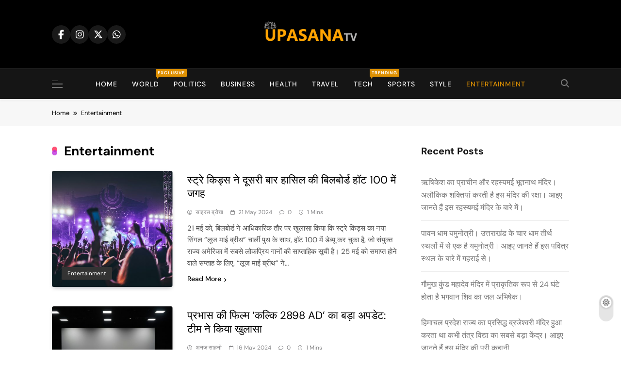

--- FILE ---
content_type: text/html; charset=UTF-8
request_url: https://www.upasanatv.in/entertainment/
body_size: 19829
content:
<!doctype html>
<html lang="en-US">
<head>
	<meta charset="UTF-8">
	<meta name="viewport" content="width=device-width, initial-scale=1">
	<link rel="profile" href="https://gmpg.org/xfn/11">
	<title>Entertainment &#8211; UPASANA TV</title>
<meta name='robots' content='max-image-preview:large' />
<link rel='dns-prefetch' href='//www.googletagmanager.com' />
<link rel="alternate" type="application/rss+xml" title="UPASANA TV &raquo; Feed" href="https://www.upasanatv.in/feed/" />
<link rel="alternate" type="application/rss+xml" title="UPASANA TV &raquo; Comments Feed" href="https://www.upasanatv.in/comments/feed/" />
<link rel="alternate" type="application/rss+xml" title="UPASANA TV &raquo; Entertainment Category Feed" href="https://www.upasanatv.in/entertainment/feed/" />
<style id='wp-img-auto-sizes-contain-inline-css'>
img:is([sizes=auto i],[sizes^="auto," i]){contain-intrinsic-size:3000px 1500px}
/*# sourceURL=wp-img-auto-sizes-contain-inline-css */
</style>

<style id='wp-emoji-styles-inline-css'>

	img.wp-smiley, img.emoji {
		display: inline !important;
		border: none !important;
		box-shadow: none !important;
		height: 1em !important;
		width: 1em !important;
		margin: 0 0.07em !important;
		vertical-align: -0.1em !important;
		background: none !important;
		padding: 0 !important;
	}
/*# sourceURL=wp-emoji-styles-inline-css */
</style>
<link rel='stylesheet' id='wp-block-library-css' href='https://www.upasanatv.in/wp-includes/css/dist/block-library/style.min.css?ver=6.9' media='all' />
<style id='wp-block-heading-inline-css'>
h1:where(.wp-block-heading).has-background,h2:where(.wp-block-heading).has-background,h3:where(.wp-block-heading).has-background,h4:where(.wp-block-heading).has-background,h5:where(.wp-block-heading).has-background,h6:where(.wp-block-heading).has-background{padding:1.25em 2.375em}h1.has-text-align-left[style*=writing-mode]:where([style*=vertical-lr]),h1.has-text-align-right[style*=writing-mode]:where([style*=vertical-rl]),h2.has-text-align-left[style*=writing-mode]:where([style*=vertical-lr]),h2.has-text-align-right[style*=writing-mode]:where([style*=vertical-rl]),h3.has-text-align-left[style*=writing-mode]:where([style*=vertical-lr]),h3.has-text-align-right[style*=writing-mode]:where([style*=vertical-rl]),h4.has-text-align-left[style*=writing-mode]:where([style*=vertical-lr]),h4.has-text-align-right[style*=writing-mode]:where([style*=vertical-rl]),h5.has-text-align-left[style*=writing-mode]:where([style*=vertical-lr]),h5.has-text-align-right[style*=writing-mode]:where([style*=vertical-rl]),h6.has-text-align-left[style*=writing-mode]:where([style*=vertical-lr]),h6.has-text-align-right[style*=writing-mode]:where([style*=vertical-rl]){rotate:180deg}
/*# sourceURL=https://www.upasanatv.in/wp-includes/blocks/heading/style.min.css */
</style>
<style id='wp-block-latest-posts-inline-css'>
.wp-block-latest-posts{box-sizing:border-box}.wp-block-latest-posts.alignleft{margin-right:2em}.wp-block-latest-posts.alignright{margin-left:2em}.wp-block-latest-posts.wp-block-latest-posts__list{list-style:none}.wp-block-latest-posts.wp-block-latest-posts__list li{clear:both;overflow-wrap:break-word}.wp-block-latest-posts.is-grid{display:flex;flex-wrap:wrap}.wp-block-latest-posts.is-grid li{margin:0 1.25em 1.25em 0;width:100%}@media (min-width:600px){.wp-block-latest-posts.columns-2 li{width:calc(50% - .625em)}.wp-block-latest-posts.columns-2 li:nth-child(2n){margin-right:0}.wp-block-latest-posts.columns-3 li{width:calc(33.33333% - .83333em)}.wp-block-latest-posts.columns-3 li:nth-child(3n){margin-right:0}.wp-block-latest-posts.columns-4 li{width:calc(25% - .9375em)}.wp-block-latest-posts.columns-4 li:nth-child(4n){margin-right:0}.wp-block-latest-posts.columns-5 li{width:calc(20% - 1em)}.wp-block-latest-posts.columns-5 li:nth-child(5n){margin-right:0}.wp-block-latest-posts.columns-6 li{width:calc(16.66667% - 1.04167em)}.wp-block-latest-posts.columns-6 li:nth-child(6n){margin-right:0}}:root :where(.wp-block-latest-posts.is-grid){padding:0}:root :where(.wp-block-latest-posts.wp-block-latest-posts__list){padding-left:0}.wp-block-latest-posts__post-author,.wp-block-latest-posts__post-date{display:block;font-size:.8125em}.wp-block-latest-posts__post-excerpt,.wp-block-latest-posts__post-full-content{margin-bottom:1em;margin-top:.5em}.wp-block-latest-posts__featured-image a{display:inline-block}.wp-block-latest-posts__featured-image img{height:auto;max-width:100%;width:auto}.wp-block-latest-posts__featured-image.alignleft{float:left;margin-right:1em}.wp-block-latest-posts__featured-image.alignright{float:right;margin-left:1em}.wp-block-latest-posts__featured-image.aligncenter{margin-bottom:1em;text-align:center}
/*# sourceURL=https://www.upasanatv.in/wp-includes/blocks/latest-posts/style.min.css */
</style>
<style id='wp-block-search-inline-css'>
.wp-block-search__button{margin-left:10px;word-break:normal}.wp-block-search__button.has-icon{line-height:0}.wp-block-search__button svg{height:1.25em;min-height:24px;min-width:24px;width:1.25em;fill:currentColor;vertical-align:text-bottom}:where(.wp-block-search__button){border:1px solid #ccc;padding:6px 10px}.wp-block-search__inside-wrapper{display:flex;flex:auto;flex-wrap:nowrap;max-width:100%}.wp-block-search__label{width:100%}.wp-block-search.wp-block-search__button-only .wp-block-search__button{box-sizing:border-box;display:flex;flex-shrink:0;justify-content:center;margin-left:0;max-width:100%}.wp-block-search.wp-block-search__button-only .wp-block-search__inside-wrapper{min-width:0!important;transition-property:width}.wp-block-search.wp-block-search__button-only .wp-block-search__input{flex-basis:100%;transition-duration:.3s}.wp-block-search.wp-block-search__button-only.wp-block-search__searchfield-hidden,.wp-block-search.wp-block-search__button-only.wp-block-search__searchfield-hidden .wp-block-search__inside-wrapper{overflow:hidden}.wp-block-search.wp-block-search__button-only.wp-block-search__searchfield-hidden .wp-block-search__input{border-left-width:0!important;border-right-width:0!important;flex-basis:0;flex-grow:0;margin:0;min-width:0!important;padding-left:0!important;padding-right:0!important;width:0!important}:where(.wp-block-search__input){appearance:none;border:1px solid #949494;flex-grow:1;font-family:inherit;font-size:inherit;font-style:inherit;font-weight:inherit;letter-spacing:inherit;line-height:inherit;margin-left:0;margin-right:0;min-width:3rem;padding:8px;text-decoration:unset!important;text-transform:inherit}:where(.wp-block-search__button-inside .wp-block-search__inside-wrapper){background-color:#fff;border:1px solid #949494;box-sizing:border-box;padding:4px}:where(.wp-block-search__button-inside .wp-block-search__inside-wrapper) .wp-block-search__input{border:none;border-radius:0;padding:0 4px}:where(.wp-block-search__button-inside .wp-block-search__inside-wrapper) .wp-block-search__input:focus{outline:none}:where(.wp-block-search__button-inside .wp-block-search__inside-wrapper) :where(.wp-block-search__button){padding:4px 8px}.wp-block-search.aligncenter .wp-block-search__inside-wrapper{margin:auto}.wp-block[data-align=right] .wp-block-search.wp-block-search__button-only .wp-block-search__inside-wrapper{float:right}
/*# sourceURL=https://www.upasanatv.in/wp-includes/blocks/search/style.min.css */
</style>
<style id='wp-block-paragraph-inline-css'>
.is-small-text{font-size:.875em}.is-regular-text{font-size:1em}.is-large-text{font-size:2.25em}.is-larger-text{font-size:3em}.has-drop-cap:not(:focus):first-letter{float:left;font-size:8.4em;font-style:normal;font-weight:100;line-height:.68;margin:.05em .1em 0 0;text-transform:uppercase}body.rtl .has-drop-cap:not(:focus):first-letter{float:none;margin-left:.1em}p.has-drop-cap.has-background{overflow:hidden}:root :where(p.has-background){padding:1.25em 2.375em}:where(p.has-text-color:not(.has-link-color)) a{color:inherit}p.has-text-align-left[style*="writing-mode:vertical-lr"],p.has-text-align-right[style*="writing-mode:vertical-rl"]{rotate:180deg}
/*# sourceURL=https://www.upasanatv.in/wp-includes/blocks/paragraph/style.min.css */
</style>
<style id='global-styles-inline-css'>
:root{--wp--preset--aspect-ratio--square: 1;--wp--preset--aspect-ratio--4-3: 4/3;--wp--preset--aspect-ratio--3-4: 3/4;--wp--preset--aspect-ratio--3-2: 3/2;--wp--preset--aspect-ratio--2-3: 2/3;--wp--preset--aspect-ratio--16-9: 16/9;--wp--preset--aspect-ratio--9-16: 9/16;--wp--preset--color--black: #000000;--wp--preset--color--cyan-bluish-gray: #abb8c3;--wp--preset--color--white: #ffffff;--wp--preset--color--pale-pink: #f78da7;--wp--preset--color--vivid-red: #cf2e2e;--wp--preset--color--luminous-vivid-orange: #ff6900;--wp--preset--color--luminous-vivid-amber: #fcb900;--wp--preset--color--light-green-cyan: #7bdcb5;--wp--preset--color--vivid-green-cyan: #00d084;--wp--preset--color--pale-cyan-blue: #8ed1fc;--wp--preset--color--vivid-cyan-blue: #0693e3;--wp--preset--color--vivid-purple: #9b51e0;--wp--preset--gradient--vivid-cyan-blue-to-vivid-purple: linear-gradient(135deg,rgb(6,147,227) 0%,rgb(155,81,224) 100%);--wp--preset--gradient--light-green-cyan-to-vivid-green-cyan: linear-gradient(135deg,rgb(122,220,180) 0%,rgb(0,208,130) 100%);--wp--preset--gradient--luminous-vivid-amber-to-luminous-vivid-orange: linear-gradient(135deg,rgb(252,185,0) 0%,rgb(255,105,0) 100%);--wp--preset--gradient--luminous-vivid-orange-to-vivid-red: linear-gradient(135deg,rgb(255,105,0) 0%,rgb(207,46,46) 100%);--wp--preset--gradient--very-light-gray-to-cyan-bluish-gray: linear-gradient(135deg,rgb(238,238,238) 0%,rgb(169,184,195) 100%);--wp--preset--gradient--cool-to-warm-spectrum: linear-gradient(135deg,rgb(74,234,220) 0%,rgb(151,120,209) 20%,rgb(207,42,186) 40%,rgb(238,44,130) 60%,rgb(251,105,98) 80%,rgb(254,248,76) 100%);--wp--preset--gradient--blush-light-purple: linear-gradient(135deg,rgb(255,206,236) 0%,rgb(152,150,240) 100%);--wp--preset--gradient--blush-bordeaux: linear-gradient(135deg,rgb(254,205,165) 0%,rgb(254,45,45) 50%,rgb(107,0,62) 100%);--wp--preset--gradient--luminous-dusk: linear-gradient(135deg,rgb(255,203,112) 0%,rgb(199,81,192) 50%,rgb(65,88,208) 100%);--wp--preset--gradient--pale-ocean: linear-gradient(135deg,rgb(255,245,203) 0%,rgb(182,227,212) 50%,rgb(51,167,181) 100%);--wp--preset--gradient--electric-grass: linear-gradient(135deg,rgb(202,248,128) 0%,rgb(113,206,126) 100%);--wp--preset--gradient--midnight: linear-gradient(135deg,rgb(2,3,129) 0%,rgb(40,116,252) 100%);--wp--preset--font-size--small: 13px;--wp--preset--font-size--medium: 20px;--wp--preset--font-size--large: 36px;--wp--preset--font-size--x-large: 42px;--wp--preset--spacing--20: 0.44rem;--wp--preset--spacing--30: 0.67rem;--wp--preset--spacing--40: 1rem;--wp--preset--spacing--50: 1.5rem;--wp--preset--spacing--60: 2.25rem;--wp--preset--spacing--70: 3.38rem;--wp--preset--spacing--80: 5.06rem;--wp--preset--shadow--natural: 6px 6px 9px rgba(0, 0, 0, 0.2);--wp--preset--shadow--deep: 12px 12px 50px rgba(0, 0, 0, 0.4);--wp--preset--shadow--sharp: 6px 6px 0px rgba(0, 0, 0, 0.2);--wp--preset--shadow--outlined: 6px 6px 0px -3px rgb(255, 255, 255), 6px 6px rgb(0, 0, 0);--wp--preset--shadow--crisp: 6px 6px 0px rgb(0, 0, 0);}:where(.is-layout-flex){gap: 0.5em;}:where(.is-layout-grid){gap: 0.5em;}body .is-layout-flex{display: flex;}.is-layout-flex{flex-wrap: wrap;align-items: center;}.is-layout-flex > :is(*, div){margin: 0;}body .is-layout-grid{display: grid;}.is-layout-grid > :is(*, div){margin: 0;}:where(.wp-block-columns.is-layout-flex){gap: 2em;}:where(.wp-block-columns.is-layout-grid){gap: 2em;}:where(.wp-block-post-template.is-layout-flex){gap: 1.25em;}:where(.wp-block-post-template.is-layout-grid){gap: 1.25em;}.has-black-color{color: var(--wp--preset--color--black) !important;}.has-cyan-bluish-gray-color{color: var(--wp--preset--color--cyan-bluish-gray) !important;}.has-white-color{color: var(--wp--preset--color--white) !important;}.has-pale-pink-color{color: var(--wp--preset--color--pale-pink) !important;}.has-vivid-red-color{color: var(--wp--preset--color--vivid-red) !important;}.has-luminous-vivid-orange-color{color: var(--wp--preset--color--luminous-vivid-orange) !important;}.has-luminous-vivid-amber-color{color: var(--wp--preset--color--luminous-vivid-amber) !important;}.has-light-green-cyan-color{color: var(--wp--preset--color--light-green-cyan) !important;}.has-vivid-green-cyan-color{color: var(--wp--preset--color--vivid-green-cyan) !important;}.has-pale-cyan-blue-color{color: var(--wp--preset--color--pale-cyan-blue) !important;}.has-vivid-cyan-blue-color{color: var(--wp--preset--color--vivid-cyan-blue) !important;}.has-vivid-purple-color{color: var(--wp--preset--color--vivid-purple) !important;}.has-black-background-color{background-color: var(--wp--preset--color--black) !important;}.has-cyan-bluish-gray-background-color{background-color: var(--wp--preset--color--cyan-bluish-gray) !important;}.has-white-background-color{background-color: var(--wp--preset--color--white) !important;}.has-pale-pink-background-color{background-color: var(--wp--preset--color--pale-pink) !important;}.has-vivid-red-background-color{background-color: var(--wp--preset--color--vivid-red) !important;}.has-luminous-vivid-orange-background-color{background-color: var(--wp--preset--color--luminous-vivid-orange) !important;}.has-luminous-vivid-amber-background-color{background-color: var(--wp--preset--color--luminous-vivid-amber) !important;}.has-light-green-cyan-background-color{background-color: var(--wp--preset--color--light-green-cyan) !important;}.has-vivid-green-cyan-background-color{background-color: var(--wp--preset--color--vivid-green-cyan) !important;}.has-pale-cyan-blue-background-color{background-color: var(--wp--preset--color--pale-cyan-blue) !important;}.has-vivid-cyan-blue-background-color{background-color: var(--wp--preset--color--vivid-cyan-blue) !important;}.has-vivid-purple-background-color{background-color: var(--wp--preset--color--vivid-purple) !important;}.has-black-border-color{border-color: var(--wp--preset--color--black) !important;}.has-cyan-bluish-gray-border-color{border-color: var(--wp--preset--color--cyan-bluish-gray) !important;}.has-white-border-color{border-color: var(--wp--preset--color--white) !important;}.has-pale-pink-border-color{border-color: var(--wp--preset--color--pale-pink) !important;}.has-vivid-red-border-color{border-color: var(--wp--preset--color--vivid-red) !important;}.has-luminous-vivid-orange-border-color{border-color: var(--wp--preset--color--luminous-vivid-orange) !important;}.has-luminous-vivid-amber-border-color{border-color: var(--wp--preset--color--luminous-vivid-amber) !important;}.has-light-green-cyan-border-color{border-color: var(--wp--preset--color--light-green-cyan) !important;}.has-vivid-green-cyan-border-color{border-color: var(--wp--preset--color--vivid-green-cyan) !important;}.has-pale-cyan-blue-border-color{border-color: var(--wp--preset--color--pale-cyan-blue) !important;}.has-vivid-cyan-blue-border-color{border-color: var(--wp--preset--color--vivid-cyan-blue) !important;}.has-vivid-purple-border-color{border-color: var(--wp--preset--color--vivid-purple) !important;}.has-vivid-cyan-blue-to-vivid-purple-gradient-background{background: var(--wp--preset--gradient--vivid-cyan-blue-to-vivid-purple) !important;}.has-light-green-cyan-to-vivid-green-cyan-gradient-background{background: var(--wp--preset--gradient--light-green-cyan-to-vivid-green-cyan) !important;}.has-luminous-vivid-amber-to-luminous-vivid-orange-gradient-background{background: var(--wp--preset--gradient--luminous-vivid-amber-to-luminous-vivid-orange) !important;}.has-luminous-vivid-orange-to-vivid-red-gradient-background{background: var(--wp--preset--gradient--luminous-vivid-orange-to-vivid-red) !important;}.has-very-light-gray-to-cyan-bluish-gray-gradient-background{background: var(--wp--preset--gradient--very-light-gray-to-cyan-bluish-gray) !important;}.has-cool-to-warm-spectrum-gradient-background{background: var(--wp--preset--gradient--cool-to-warm-spectrum) !important;}.has-blush-light-purple-gradient-background{background: var(--wp--preset--gradient--blush-light-purple) !important;}.has-blush-bordeaux-gradient-background{background: var(--wp--preset--gradient--blush-bordeaux) !important;}.has-luminous-dusk-gradient-background{background: var(--wp--preset--gradient--luminous-dusk) !important;}.has-pale-ocean-gradient-background{background: var(--wp--preset--gradient--pale-ocean) !important;}.has-electric-grass-gradient-background{background: var(--wp--preset--gradient--electric-grass) !important;}.has-midnight-gradient-background{background: var(--wp--preset--gradient--midnight) !important;}.has-small-font-size{font-size: var(--wp--preset--font-size--small) !important;}.has-medium-font-size{font-size: var(--wp--preset--font-size--medium) !important;}.has-large-font-size{font-size: var(--wp--preset--font-size--large) !important;}.has-x-large-font-size{font-size: var(--wp--preset--font-size--x-large) !important;}
/*# sourceURL=global-styles-inline-css */
</style>

<style id='classic-theme-styles-inline-css'>
/*! This file is auto-generated */
.wp-block-button__link{color:#fff;background-color:#32373c;border-radius:9999px;box-shadow:none;text-decoration:none;padding:calc(.667em + 2px) calc(1.333em + 2px);font-size:1.125em}.wp-block-file__button{background:#32373c;color:#fff;text-decoration:none}
/*# sourceURL=/wp-includes/css/classic-themes.min.css */
</style>
<link rel='stylesheet' id='fontawesome-css' href='https://www.upasanatv.in/wp-content/themes/pubnews/assets/lib/fontawesome/css/all.min.css?ver=6.5.1' media='all' />
<link rel='stylesheet' id='slick-css' href='https://www.upasanatv.in/wp-content/themes/pubnews/assets/lib/slick/slick.css?ver=1.8.1' media='all' />
<link rel='stylesheet' id='magnific-popup-css' href='https://www.upasanatv.in/wp-content/themes/pubnews/assets/lib/magnific-popup/magnific-popup.css?ver=1.1.0' media='all' />
<link rel='stylesheet' id='pubnews-typo-fonts-css' href='https://www.upasanatv.in/wp-content/fonts/583ade06c000b4d341d510beca8c2b57.css' media='all' />
<link rel='stylesheet' id='pubnews-style-css' href='https://www.upasanatv.in/wp-content/themes/pubnews/style.css?ver=1.0.7' media='all' />
<style id='pubnews-style-inline-css'>
body.pubnews_font_typography{ --pubnews-global-preset-color-1: #64748b;}
 body.pubnews_font_typography{ --pubnews-global-preset-color-2: #27272a;}
 body.pubnews_font_typography{ --pubnews-global-preset-color-3: #ef4444;}
 body.pubnews_font_typography{ --pubnews-global-preset-color-4: #eab308;}
 body.pubnews_font_typography{ --pubnews-global-preset-color-5: #84cc16;}
 body.pubnews_font_typography{ --pubnews-global-preset-color-6: #22c55e;}
 body.pubnews_font_typography{ --pubnews-global-preset-color-7: #06b6d4;}
 body.pubnews_font_typography{ --pubnews-global-preset-color-8: #0284c7;}
 body.pubnews_font_typography{ --pubnews-global-preset-color-9: #6366f1;}
 body.pubnews_font_typography{ --pubnews-global-preset-color-10: #84cc16;}
 body.pubnews_font_typography{ --pubnews-global-preset-color-11: #a855f7;}
 body.pubnews_font_typography{ --pubnews-global-preset-color-12: #f43f5e;}
 body.pubnews_font_typography{ --pubnews-global-preset-gradient-color-1: linear-gradient( 135deg, #485563 10%, #29323c 100%);}
 body.pubnews_font_typography{ --pubnews-global-preset-gradient-color-2: linear-gradient( 135deg, #FF512F 10%, #F09819 100%);}
 body.pubnews_font_typography{ --pubnews-global-preset-gradient-color-3: linear-gradient( 135deg, #00416A 10%, #E4E5E6 100%);}
 body.pubnews_font_typography{ --pubnews-global-preset-gradient-color-4: linear-gradient( 135deg, #CE9FFC 10%, #7367F0 100%);}
 body.pubnews_font_typography{ --pubnews-global-preset-gradient-color-5: linear-gradient( 135deg, #90F7EC 10%, #32CCBC 100%);}
 body.pubnews_font_typography{ --pubnews-global-preset-gradient-color-6: linear-gradient( 135deg, #81FBB8 10%, #28C76F 100%);}
 body.pubnews_font_typography{ --pubnews-global-preset-gradient-color-7: linear-gradient( 135deg, #EB3349 10%, #F45C43 100%);}
 body.pubnews_font_typography{ --pubnews-global-preset-gradient-color-8: linear-gradient( 135deg, #FFF720 10%, #3CD500 100%);}
 body.pubnews_font_typography{ --pubnews-global-preset-gradient-color-9: linear-gradient( 135deg, #FF96F9 10%, #C32BAC 100%);}
 body.pubnews_font_typography{ --pubnews-global-preset-gradient-color-10: linear-gradient( 135deg, #69FF97 10%, #00E4FF 100%);}
 body.pubnews_font_typography{ --pubnews-global-preset-gradient-color-11: linear-gradient( 135deg, #3C8CE7 10%, #00EAFF 100%);}
 body.pubnews_font_typography{ --pubnews-global-preset-gradient-color-12: linear-gradient( 135deg, #FF7AF5 10%, #513162 100%);}
.pubnews_font_typography { --header-padding: 30px;}
 .pubnews_font_typography { --header-padding-tablet: 20px;}
 .pubnews_font_typography { --header-padding-smartphone: 20px;}
.pubnews_font_typography { --archive-padding-top: 25px;}
 .pubnews_font_typography { --archive-padding-top-tablet: 25px;}
 .pubnews_font_typography { --archive-padding-top-smartphone: 25px;}
.pubnews_font_typography { --archive-padding-bottom: 25px;}
 .pubnews_font_typography { --archive-padding-bottom-tablet: 25px;}
 .pubnews_font_typography { --archive-padding-bottom-smartphone: 25px;}
.pubnews_main_body #full-width-section{ background: }
.pubnews_main_body #leftc-rights-section{ background: }
.pubnews_main_body #lefts-rightc-section{ background: }
.pubnews_main_body #bottom-full-width-section{ background: }
.pubnews_main_body .two-column-section{ background: }
.pubnews_main_body .site-header.layout--default .top-header{ background: #151515}
.pubnews_main_body .site-header.layout--default .menu-section, .search-popup--style-three .site-header.layout--one .search-form-wrap{ background: #151515}
.pubnews_main_body .main-navigation ul.menu ul, .pubnews_main_body .main-navigation ul.nav-menu ul{ background: #070707}
.pubnews_font_typography { --site-title-family : DM Sans; }
.pubnews_font_typography { --site-title-weight : 700; }
.pubnews_font_typography { --site-title-texttransform : unset; }
.pubnews_font_typography { --site-title-textdecoration : none; }
.pubnews_font_typography { --site-title-size : 40px; }
.pubnews_font_typography { --site-title-size-tab : 40px; }
.pubnews_font_typography { --site-title-size-mobile : 40px; }
.pubnews_font_typography { --site-title-lineheight : 45px; }
.pubnews_font_typography { --site-title-lineheight-tab : 42px; }
.pubnews_font_typography { --site-title-lineheight-mobile : 40px; }
.pubnews_font_typography { --site-title-letterspacing : 0px; }
.pubnews_font_typography { --site-title-letterspacing-tab : 0px; }
.pubnews_font_typography { --site-title-letterspacing-mobile : 0px; }
.pubnews_font_typography { --site-tagline-family : DM Sans; }
.pubnews_font_typography { --site-tagline-weight : 500; }
.pubnews_font_typography { --site-tagline-texttransform : capitalize; }
.pubnews_font_typography { --site-tagline-textdecoration : none; }
.pubnews_font_typography { --site-tagline-size : 14px; }
.pubnews_font_typography { --site-tagline-size-tab : 14px; }
.pubnews_font_typography { --site-tagline-size-mobile : 14px; }
.pubnews_font_typography { --site-tagline-lineheight : 15px; }
.pubnews_font_typography { --site-tagline-lineheight-tab : 15px; }
.pubnews_font_typography { --site-tagline-lineheight-mobile : 15px; }
.pubnews_font_typography { --site-tagline-letterspacing : 0px; }
.pubnews_font_typography { --site-tagline-letterspacing-tab : 0px; }
.pubnews_font_typography { --site-tagline-letterspacing-mobile : 0px; }
.pubnews_font_typography { --block-title-family : DM Sans; }
.pubnews_font_typography { --block-title-weight : 700; }
.pubnews_font_typography { --block-title-texttransform : capitalize; }
.pubnews_font_typography { --block-title-textdecoration : none; }
.pubnews_font_typography { --block-title-size : 20px; }
.pubnews_font_typography { --block-title-size-tab : 30px; }
.pubnews_font_typography { --block-title-size-mobile : 30px; }
.pubnews_font_typography { --block-title-lineheight : 23px; }
.pubnews_font_typography { --block-title-lineheight-tab : 23px; }
.pubnews_font_typography { --block-title-lineheight-mobile : 23px; }
.pubnews_font_typography { --block-title-letterspacing : 0px; }
.pubnews_font_typography { --block-title-letterspacing-tab : 0px; }
.pubnews_font_typography { --block-title-letterspacing-mobile : 0px; }
.pubnews_font_typography { --post-title-family : DM Sans; }
.pubnews_font_typography { --post-title-weight : 700; }
.pubnews_font_typography { --post-title-texttransform : unset; }
.pubnews_font_typography { --post-title-textdecoration : none; }
.pubnews_font_typography { --post-title-size : 22px; }
.pubnews_font_typography { --post-title-size-tab : 18px; }
.pubnews_font_typography { --post-title-size-mobile : 15px; }
.pubnews_font_typography { --post-title-lineheight : 24px; }
.pubnews_font_typography { --post-title-lineheight-tab : 30px; }
.pubnews_font_typography { --post-title-lineheight-mobile : 26px; }
.pubnews_font_typography { --post-title-letterspacing : 0px; }
.pubnews_font_typography { --post-title-letterspacing-tab : 0px; }
.pubnews_font_typography { --post-title-letterspacing-mobile : 0px; }
.pubnews_font_typography { --meta-family : DM Sans; }
.pubnews_font_typography { --meta-weight : 400; }
.pubnews_font_typography { --meta-texttransform : capitalize; }
.pubnews_font_typography { --meta-textdecoration : none; }
.pubnews_font_typography { --meta-size : 12px; }
.pubnews_font_typography { --meta-size-tab : 12px; }
.pubnews_font_typography { --meta-size-mobile : 12px; }
.pubnews_font_typography { --meta-lineheight : 16px; }
.pubnews_font_typography { --meta-lineheight-tab : 16px; }
.pubnews_font_typography { --meta-lineheight-mobile : 16px; }
.pubnews_font_typography { --meta-letterspacing : 0px; }
.pubnews_font_typography { --meta-letterspacing-tab : 0px; }
.pubnews_font_typography { --meta-letterspacing-mobile : 0px; }
.pubnews_font_typography { --content-family : DM Sans; }
.pubnews_font_typography { --content-weight : 400; }
.pubnews_font_typography { --content-texttransform : unset; }
.pubnews_font_typography { --content-textdecoration : none; }
.pubnews_font_typography { --content-size : 15px; }
.pubnews_font_typography { --content-size-tab : 15px; }
.pubnews_font_typography { --content-size-mobile : 15px; }
.pubnews_font_typography { --content-lineheight : 24px; }
.pubnews_font_typography { --content-lineheight-tab : 24px; }
.pubnews_font_typography { --content-lineheight-mobile : 24px; }
.pubnews_font_typography { --content-letterspacing : 0px; }
.pubnews_font_typography { --content-letterspacing-tab : 0px; }
.pubnews_font_typography { --content-letterspacing-mobile : 0px; }
.pubnews_font_typography { --menu-family : DM Sans; }
.pubnews_font_typography { --menu-weight : 500; }
.pubnews_font_typography { --menu-texttransform : uppercase; }
.pubnews_font_typography { --menu-textdecoration : none; }
.pubnews_font_typography { --menu-size : 14px; }
.pubnews_font_typography { --menu-size-tab : 14px; }
.pubnews_font_typography { --menu-size-mobile : 14px; }
.pubnews_font_typography { --menu-lineheight : 36px; }
.pubnews_font_typography { --menu-lineheight-tab : 36px; }
.pubnews_font_typography { --menu-lineheight-mobile : 36px; }
.pubnews_font_typography { --menu-letterspacing : 1px; }
.pubnews_font_typography { --menu-letterspacing-tab : 1px; }
.pubnews_font_typography { --menu-letterspacing-mobile : 1px; }
.pubnews_font_typography { --submenu-family : DM Sans; }
.pubnews_font_typography { --submenu-weight : 400; }
.pubnews_font_typography { --submenu-texttransform : capitalize; }
.pubnews_font_typography { --submenu-textdecoration : none; }
.pubnews_font_typography { --submenu-size : 14px; }
.pubnews_font_typography { --submenu-size-tab : 14px; }
.pubnews_font_typography { --submenu-size-mobile : 14px; }
.pubnews_font_typography { --submenu-lineheight : 24px; }
.pubnews_font_typography { --submenu-lineheight-tab : 24px; }
.pubnews_font_typography { --submenu-lineheight-mobile : 24px; }
.pubnews_font_typography { --submenu-letterspacing : 0px; }
.pubnews_font_typography { --submenu-letterspacing-tab : 0px; }
.pubnews_font_typography { --submenu-letterspacing-mobile : 0px; }
.pubnews_font_typography { --post-link-btn-family : DM Sans; }
.pubnews_font_typography { --post-link-btn-weight : 500; }
.pubnews_font_typography { --post-link-btn-texttransform : unset; }
.pubnews_font_typography { --post-link-btn-textdecoration : none; }
.pubnews_font_typography { --post-link-btn-size : 14px; }
.pubnews_font_typography { --post-link-btn-size-tab : 14px; }
.pubnews_font_typography { --post-link-btn-size-mobile : 14px; }
.pubnews_font_typography { --post-link-btn-lineheight : 21px; }
.pubnews_font_typography { --post-link-btn-lineheight-tab : 21px; }
.pubnews_font_typography { --post-link-btn-lineheight-mobile : 21px; }
.pubnews_font_typography { --post-link-btn-letterspacing : 0px; }
.pubnews_font_typography { --post-link-btn-letterspacing-tab : 0px; }
.pubnews_font_typography { --post-link-btn-letterspacing-mobile : 0px; }
.pubnews_font_typography { --single-title-family : DM Sans; }
.pubnews_font_typography { --single-title-weight : 700; }
.pubnews_font_typography { --single-title-texttransform : unset; }
.pubnews_font_typography { --single-title-textdecoration : none; }
.pubnews_font_typography { --single-title-size : 35px; }
.pubnews_font_typography { --single-title-size-tab : 35px; }
.pubnews_font_typography { --single-title-size-mobile : 35px; }
.pubnews_font_typography { --single-title-lineheight : 46px; }
.pubnews_font_typography { --single-title-lineheight-tab : 46px; }
.pubnews_font_typography { --single-title-lineheight-mobile : 46px; }
.pubnews_font_typography { --single-title-letterspacing : 0px; }
.pubnews_font_typography { --single-title-letterspacing-tab : 0px; }
.pubnews_font_typography { --single-title-letterspacing-mobile : 0px; }
.pubnews_font_typography { --single-meta-family : DM Sans; }
.pubnews_font_typography { --single-meta-weight : 400; }
.pubnews_font_typography { --single-meta-texttransform : capitalize; }
.pubnews_font_typography { --single-meta-textdecoration : none; }
.pubnews_font_typography { --single-meta-size : 14px; }
.pubnews_font_typography { --single-meta-size-tab : 14px; }
.pubnews_font_typography { --single-meta-size-mobile : 14px; }
.pubnews_font_typography { --single-meta-lineheight : 26px; }
.pubnews_font_typography { --single-meta-lineheight-tab : 26px; }
.pubnews_font_typography { --single-meta-lineheight-mobile : 26px; }
.pubnews_font_typography { --single-meta-letterspacing : 0px; }
.pubnews_font_typography { --single-meta-letterspacing-tab : 0px; }
.pubnews_font_typography { --single-meta-letterspacing-mobile : 0px; }
.pubnews_font_typography { --single-content-family : DM Sans; }
.pubnews_font_typography { --single-content-weight : 400; }
.pubnews_font_typography { --single-content-texttransform : unset; }
.pubnews_font_typography { --single-content-textdecoration : none; }
.pubnews_font_typography { --single-content-size : 18px; }
.pubnews_font_typography { --single-content-size-tab : 18px; }
.pubnews_font_typography { --single-content-size-mobile : 18px; }
.pubnews_font_typography { --single-content-lineheight : 29px; }
.pubnews_font_typography { --single-content-lineheight-tab : 29px; }
.pubnews_font_typography { --single-content-lineheight-mobile : 29px; }
.pubnews_font_typography { --single-content-letterspacing : 0px; }
.pubnews_font_typography { --single-content-letterspacing-tab : 0px; }
.pubnews_font_typography { --single-content-letterspacing-mobile : 0px; }
.pubnews_font_typography { --single-content-h1-family : DM Sans; }
.pubnews_font_typography { --single-content-h1-weight : 700; }
.pubnews_font_typography { --single-content-h1-texttransform : unset; }
.pubnews_font_typography { --single-content-h1-textdecoration : none; }
.pubnews_font_typography { --single-content-h1-size : 32px; }
.pubnews_font_typography { --single-content-h1-size-tab : 16px; }
.pubnews_font_typography { --single-content-h1-size-mobile : 16px; }
.pubnews_font_typography { --single-content-h1-lineheight : 46px; }
.pubnews_font_typography { --single-content-h1-lineheight-tab : 22px; }
.pubnews_font_typography { --single-content-h1-lineheight-mobile : 22px; }
.pubnews_font_typography { --single-content-h1-letterspacing : 0px; }
.pubnews_font_typography { --single-content-h1-letterspacing-tab : 0px; }
.pubnews_font_typography { --single-content-h1-letterspacing-mobile : 0px; }
.pubnews_font_typography { --single-content-h2-family : DM Sans; }
.pubnews_font_typography { --single-content-h2-weight : 700; }
.pubnews_font_typography { --single-content-h2-texttransform : unset; }
.pubnews_font_typography { --single-content-h2-textdecoration : none; }
.pubnews_font_typography { --single-content-h2-size : 26px; }
.pubnews_font_typography { --single-content-h2-size-tab : 16px; }
.pubnews_font_typography { --single-content-h2-size-mobile : 16px; }
.pubnews_font_typography { --single-content-h2-lineheight : 38px; }
.pubnews_font_typography { --single-content-h2-lineheight-tab : 22px; }
.pubnews_font_typography { --single-content-h2-lineheight-mobile : 22px; }
.pubnews_font_typography { --single-content-h2-letterspacing : 0px; }
.pubnews_font_typography { --single-content-h2-letterspacing-tab : 0px; }
.pubnews_font_typography { --single-content-h2-letterspacing-mobile : 0px; }
.pubnews_font_typography { --single-content-h3-family : DM Sans; }
.pubnews_font_typography { --single-content-h3-weight : 700; }
.pubnews_font_typography { --single-content-h3-texttransform : unset; }
.pubnews_font_typography { --single-content-h3-textdecoration : none; }
.pubnews_font_typography { --single-content-h3-size : 19px; }
.pubnews_font_typography { --single-content-h3-size-tab : 16px; }
.pubnews_font_typography { --single-content-h3-size-mobile : 16px; }
.pubnews_font_typography { --single-content-h3-lineheight : 27px; }
.pubnews_font_typography { --single-content-h3-lineheight-tab : 22px; }
.pubnews_font_typography { --single-content-h3-lineheight-mobile : 22px; }
.pubnews_font_typography { --single-content-h3-letterspacing : 0px; }
.pubnews_font_typography { --single-content-h3-letterspacing-tab : 0px; }
.pubnews_font_typography { --single-content-h3-letterspacing-mobile : 0px; }
.pubnews_font_typography { --single-content-h4-family : DM Sans; }
.pubnews_font_typography { --single-content-h4-weight : 700; }
.pubnews_font_typography { --single-content-h4-texttransform : unset; }
.pubnews_font_typography { --single-content-h4-textdecoration : none; }
.pubnews_font_typography { --single-content-h4-size : 17px; }
.pubnews_font_typography { --single-content-h4-size-tab : 16px; }
.pubnews_font_typography { --single-content-h4-size-mobile : 16px; }
.pubnews_font_typography { --single-content-h4-lineheight : 24px; }
.pubnews_font_typography { --single-content-h4-lineheight-tab : 22px; }
.pubnews_font_typography { --single-content-h4-lineheight-mobile : 22px; }
.pubnews_font_typography { --single-content-h4-letterspacing : 0px; }
.pubnews_font_typography { --single-content-h4-letterspacing-tab : 0px; }
.pubnews_font_typography { --single-content-h4-letterspacing-mobile : 0px; }
.pubnews_font_typography { --single-content-h5-family : DM Sans; }
.pubnews_font_typography { --single-content-h5-weight : 700; }
.pubnews_font_typography { --single-content-h5-texttransform : unset; }
.pubnews_font_typography { --single-content-h5-textdecoration : none; }
.pubnews_font_typography { --single-content-h5-size : 14px; }
.pubnews_font_typography { --single-content-h5-size-tab : 16px; }
.pubnews_font_typography { --single-content-h5-size-mobile : 16px; }
.pubnews_font_typography { --single-content-h5-lineheight : 20px; }
.pubnews_font_typography { --single-content-h5-lineheight-tab : 20px; }
.pubnews_font_typography { --single-content-h5-lineheight-mobile : 20px; }
.pubnews_font_typography { --single-content-h5-letterspacing : 0px; }
.pubnews_font_typography { --single-content-h5-letterspacing-tab : 0px; }
.pubnews_font_typography { --single-content-h5-letterspacing-mobile : 0px; }
.pubnews_font_typography { --single-content-h6-family : DM Sans; }
.pubnews_font_typography { --single-content-h6-weight : 700; }
.pubnews_font_typography { --single-content-h6-texttransform : unset; }
.pubnews_font_typography { --single-content-h6-textdecoration : none; }
.pubnews_font_typography { --single-content-h6-size : 11px; }
.pubnews_font_typography { --single-content-h6-size-tab : 11px; }
.pubnews_font_typography { --single-content-h6-size-mobile : 10px; }
.pubnews_font_typography { --single-content-h6-lineheight : 16px; }
.pubnews_font_typography { --single-content-h6-lineheight-tab : 16px; }
.pubnews_font_typography { --single-content-h6-lineheight-mobile : 16px; }
.pubnews_font_typography { --single-content-h6-letterspacing : 0px; }
.pubnews_font_typography { --single-content-h6-letterspacing-tab : 0px; }
.pubnews_font_typography { --single-content-h6-letterspacing-mobile : 0px; }
body .site-branding img{ width: 230px; }
@media(max-width: 940px) { body .site-branding img{ width: 200px; } }
@media(max-width: 610px) { body .site-branding img{ width: 200px; } }
body.block-title--layout-seven h2.pubnews-block-title:before, body.block-title--layout-seven h2.widget-title span:before, body.archive.block-title--layout-seven .page-header span:before, body.search.block-title--layout-seven .page-header span:before, body.archive.block-title--layout-seven .page-title:before, body.block-title--layout-seven h2.pubnews-widget-title span:before, body.block-title--layout-seven .pubnews-custom-title:before { background-color: #ff2453 }
body.block-title--layout-seven h2.pubnews-block-title:after, body.block-title--layout-seven h2.widget-title span:after, body.archive.block-title--layout-seven .page-header span:after, body.search.block-title--layout-seven .page-header span:after, body.archive.block-title--layout-seven .page-title:after, body.block-title--layout-seven h2.pubnews-widget-title span:after, body.block-title--layout-seven .pubnews-custom-title:after { background-color: #be2edd }
.pubnews_main_body { --site-bk-color: #ffffff}
body { --newsletter-bk-color: var( --pubnews-global-preset-theme-color )}
body { --newsletter-bk-color-hover: var( --pubnews-global-preset-theme-color )}
@media(max-width: 610px) { .ads-banner{ display : block;} }
@media(max-width: 610px) { body #pubnews-scroll-to-top.show{ display : none;} }
.widget .post_thumb_image, .widget .widget-tabs-content .post-thumb, .widget .popular-posts-wrap article .post-thumb, .widget.widget_pubnews_news_filter_tabbed_widget .tabs-content-wrap .post-thumb, .widget .pubnews-widget-carousel-posts .post-thumb-wrap, .author-wrap.layout-two .post-thumb, .widget_pubnews_category_collection_widget .categories-wrap .category-item{ border: 1px none #448bef;}
body.pubnews_main_body .site-header.layout--default .site-branding-section{ background: #000000}
body.pubnews_main_body .site-footer .main-footer, body .dark_bk .posts-grid-wrap.layout-two .post-content-wrap{ background: #0f0f11}
 body.pubnews_main_body{ --pubnews-global-preset-theme-color: #de9002;}
 body.pubnews_dark_mode{ --pubnews-global-preset-theme-color: #de9002;}
 body.pubnews_main_body{ --pubnews-animation-object-color: var( --pubnews-global-preset-theme-color );}
 body.pubnews_dark_mode{ --pubnews-animation-object-color: var( --pubnews-global-preset-theme-color );}
.widget .post_thumb_image, .widget .widget-tabs-content .post-thumb, .widget .popular-posts-wrap article .post-thumb, .widget.widget_pubnews_news_filter_tabbed_widget .tabs-content-wrap .post-thumb, .widget .pubnews-widget-carousel-posts.layout--two .slick-list, .author-wrap.layout-two .post-thumb, .widget_pubnews_category_collection_widget .categories-wrap .category-item{ box-shadow :  0px 4px 9px -3px rgb(7 10 25 / 35%); -webkit-box-shadow:  0px 4px 9px -3px rgb(7 10 25 / 35%); -moz-box-shadow:  0px 4px 9px -3px rgb(7 10 25 / 35%) }
.widget .post_thumb_image, .widget .widget-tabs-content .post-thumb, .widget .popular-posts-wrap article .post-thumb, .widget.widget_pubnews_news_filter_tabbed_widget .tabs-content-wrap .post-thumb, .widget .pubnews-widget-carousel-posts .post-thumb-wrap, .author-wrap.layout-two .post-thumb, .widget .pubnews-widget-carousel-posts.layout--two .slick-list, .widget_pubnews_category_collection_widget .categories-wrap .category-item{ border-radius: 4px; }@media(max-width: 940px) { .widget .post_thumb_image, .widget .widget-tabs-content .post-thumb, .widget .popular-posts-wrap article .post-thumb, .widget.widget_pubnews_news_filter_tabbed_widget .tabs-content-wrap .post-thumb, .widget .pubnews-widget-carousel-posts .post-thumb-wrap, .author-wrap.layout-two .post-thumb, .widget .pubnews-widget-carousel-posts.layout--two .slick-list, .widget_pubnews_category_collection_widget .categories-wrap .category-item{ border-radius: 4px; } }
@media(max-width: 610px) { .widget .post_thumb_image, .widget .widget-tabs-content .post-thumb, .widget .popular-posts-wrap article .post-thumb, .widget.widget_pubnews_news_filter_tabbed_widget .tabs-content-wrap .post-thumb, .widget .pubnews-widget-carousel-posts .post-thumb-wrap, .author-wrap.layout-two .post-thumb, .widget .pubnews-widget-carousel-posts.layout--two .slick-list, .widget_pubnews_category_collection_widget .categories-wrap .category-item{ border-radius: 4px; } }
body .post-categories .cat-item.cat-4 { background-color : #333333}
body .post-categories .cat-item.cat-4:hover { background-color : #448bef}
body .pubnews-category-no-bk .post-categories .cat-item.cat-4 a { color : #333333}
body .pubnews-category-no-bk .post-categories .cat-item.cat-4 a:hover { color : #448bef;}
body .post-categories .cat-item.cat-11 { background-color : #333333}
body .post-categories .cat-item.cat-11:hover { background-color : #448bef}
body .pubnews-category-no-bk .post-categories .cat-item.cat-11 a { color : #333333}
body .pubnews-category-no-bk .post-categories .cat-item.cat-11 a:hover { color : #448bef;}
body .post-categories .cat-item.cat-12 { background-color : #333333}
body .post-categories .cat-item.cat-12:hover { background-color : #448bef}
body .pubnews-category-no-bk .post-categories .cat-item.cat-12 a { color : #333333}
body .pubnews-category-no-bk .post-categories .cat-item.cat-12 a:hover { color : #448bef;}
body .post-categories .cat-item.cat-17 { background-color : #333333}
body .post-categories .cat-item.cat-17:hover { background-color : #448bef}
body .pubnews-category-no-bk .post-categories .cat-item.cat-17 a { color : #333333}
body .pubnews-category-no-bk .post-categories .cat-item.cat-17 a:hover { color : #448bef;}
body .post-categories .cat-item.cat-3 { background-color : #333333}
body .post-categories .cat-item.cat-3:hover { background-color : #448bef}
body .pubnews-category-no-bk .post-categories .cat-item.cat-3 a { color : #333333}
body .pubnews-category-no-bk .post-categories .cat-item.cat-3 a:hover { color : #448bef;}
body .post-categories .cat-item.cat-8 { background-color : #333333}
body .post-categories .cat-item.cat-8:hover { background-color : #448bef}
body .pubnews-category-no-bk .post-categories .cat-item.cat-8 a { color : #333333}
body .pubnews-category-no-bk .post-categories .cat-item.cat-8 a:hover { color : #448bef;}
body .post-categories .cat-item.cat-2 { background-color : #333333}
body .post-categories .cat-item.cat-2:hover { background-color : #448bef}
body .pubnews-category-no-bk .post-categories .cat-item.cat-2 a { color : #333333}
body .pubnews-category-no-bk .post-categories .cat-item.cat-2 a:hover { color : #448bef;}
body .post-categories .cat-item.cat-5 { background-color : #333333}
body .post-categories .cat-item.cat-5:hover { background-color : #448bef}
body .pubnews-category-no-bk .post-categories .cat-item.cat-5 a { color : #333333}
body .pubnews-category-no-bk .post-categories .cat-item.cat-5 a:hover { color : #448bef;}
body .post-categories .cat-item.cat-30 { background-color : #333333}
body .post-categories .cat-item.cat-30:hover { background-color : #448bef}
body .pubnews-category-no-bk .post-categories .cat-item.cat-30 a { color : #333333}
body .pubnews-category-no-bk .post-categories .cat-item.cat-30 a:hover { color : #448bef;}
/*# sourceURL=pubnews-style-inline-css */
</style>
<link rel='stylesheet' id='pubnews-main-style-css' href='https://www.upasanatv.in/wp-content/themes/pubnews/assets/css/main.css?ver=1.0.7' media='all' />
<link rel='stylesheet' id='pubnews-main-style-additional-css' href='https://www.upasanatv.in/wp-content/themes/pubnews/assets/css/add.css?ver=1.0.7' media='all' />
<link rel='stylesheet' id='pubnews-loader-style-css' href='https://www.upasanatv.in/wp-content/themes/pubnews/assets/css/loader.css?ver=1.0.7' media='all' />
<link rel='stylesheet' id='pubnews-responsive-style-css' href='https://www.upasanatv.in/wp-content/themes/pubnews/assets/css/responsive.css?ver=1.0.7' media='all' />
<script src="https://www.upasanatv.in/wp-includes/js/jquery/jquery.min.js?ver=3.7.1" id="jquery-core-js"></script>
<script src="https://www.upasanatv.in/wp-includes/js/jquery/jquery-migrate.min.js?ver=3.4.1" id="jquery-migrate-js"></script>
<script id="nekit-main-frontend-data-source-js-extra">
var frontendDataSource = {"_wpnonce":"e38de7810a","ajaxUrl":"https://www.upasanatv.in/wp-admin/admin-ajax.php","preloader":"none","preloaderExitAnimation":"none","isElementorPreview":""};
//# sourceURL=nekit-main-frontend-data-source-js-extra
</script>
<script src="https://www.upasanatv.in/wp-content/plugins/news-kit-elementor-addons/includes/assets/js/frontend-script-data.js?ver=1.0.0" id="nekit-main-frontend-data-source-js"></script>

<!-- Google tag (gtag.js) snippet added by Site Kit -->

<!-- Google Analytics snippet added by Site Kit -->
<script src="https://www.googletagmanager.com/gtag/js?id=GT-WVXQ7WNF" id="google_gtagjs-js" async></script>
<script id="google_gtagjs-js-after">
window.dataLayer = window.dataLayer || [];function gtag(){dataLayer.push(arguments);}
gtag("set","linker",{"domains":["www.upasanatv.in"]});
gtag("js", new Date());
gtag("set", "developer_id.dZTNiMT", true);
gtag("config", "GT-WVXQ7WNF");
 window._googlesitekit = window._googlesitekit || {}; window._googlesitekit.throttledEvents = []; window._googlesitekit.gtagEvent = (name, data) => { var key = JSON.stringify( { name, data } ); if ( !! window._googlesitekit.throttledEvents[ key ] ) { return; } window._googlesitekit.throttledEvents[ key ] = true; setTimeout( () => { delete window._googlesitekit.throttledEvents[ key ]; }, 5 ); gtag( "event", name, { ...data, event_source: "site-kit" } ); } 
//# sourceURL=google_gtagjs-js-after
</script>

<!-- End Google tag (gtag.js) snippet added by Site Kit -->
<link rel="https://api.w.org/" href="https://www.upasanatv.in/wp-json/" /><link rel="alternate" title="JSON" type="application/json" href="https://www.upasanatv.in/wp-json/wp/v2/categories/4" /><link rel="EditURI" type="application/rsd+xml" title="RSD" href="https://www.upasanatv.in/xmlrpc.php?rsd" />
<meta name="generator" content="WordPress 6.9" />
<meta name="generator" content="Site Kit by Google 1.142.0" /><meta name="generator" content="Elementor 3.26.0-dev2; features: e_font_icon_svg, additional_custom_breakpoints, e_element_cache; settings: css_print_method-external, google_font-enabled, font_display-auto">
			<style>
				.e-con.e-parent:nth-of-type(n+4):not(.e-lazyloaded):not(.e-no-lazyload),
				.e-con.e-parent:nth-of-type(n+4):not(.e-lazyloaded):not(.e-no-lazyload) * {
					background-image: none !important;
				}
				@media screen and (max-height: 1024px) {
					.e-con.e-parent:nth-of-type(n+3):not(.e-lazyloaded):not(.e-no-lazyload),
					.e-con.e-parent:nth-of-type(n+3):not(.e-lazyloaded):not(.e-no-lazyload) * {
						background-image: none !important;
					}
				}
				@media screen and (max-height: 640px) {
					.e-con.e-parent:nth-of-type(n+2):not(.e-lazyloaded):not(.e-no-lazyload),
					.e-con.e-parent:nth-of-type(n+2):not(.e-lazyloaded):not(.e-no-lazyload) * {
						background-image: none !important;
					}
				}
			</style>
					<style type="text/css">
							.site-title {
					position: absolute;
					clip: rect(1px, 1px, 1px, 1px);
					}
									.site-description {
						position: absolute;
						clip: rect(1px, 1px, 1px, 1px);
					}
						</style>
		<link rel="icon" href="https://www.upasanatv.in/wp-content/uploads/2024/12/cropped-upasana-tv-favicon-32x32.png" sizes="32x32" />
<link rel="icon" href="https://www.upasanatv.in/wp-content/uploads/2024/12/cropped-upasana-tv-favicon-192x192.png" sizes="192x192" />
<link rel="apple-touch-icon" href="https://www.upasanatv.in/wp-content/uploads/2024/12/cropped-upasana-tv-favicon-180x180.png" />
<meta name="msapplication-TileImage" content="https://www.upasanatv.in/wp-content/uploads/2024/12/cropped-upasana-tv-favicon-270x270.png" />
</head>

<body class="archive category category-entertainment category-4 wp-custom-logo wp-theme-pubnews hfeed pubnews-title-three pubnews-image-hover--effect-none site-full-width--layout pubnews_main_body pubnews_font_typography header-width--contain block-title--layout-seven search-popup--style-three off-canvas-sidebar-appear--left post-layout--one right-sidebar clamp-title--on background-animation--none elementor-default elementor-kit-210" itemtype='https://schema.org/Blog' itemscope='itemscope'>
<div id="page" class="site">
	<a class="skip-link screen-reader-text" href="#primary">Skip to content</a>
	<div class="pubnews_ovelay_div"></div>
		
	<header id="masthead" class="site-header layout--default layout--one">
		        <div class="main-header">
                        <div class="site-branding-section">
                <div class="pubnews-container">
                    <div class="row">
                                 <div class="social-icons-wrap pubnews-show-hover-animation">
            <div class="social-icons">					<a class="social-icon" href="" target="_blank"><i class="fab fa-facebook-f"></i></a>
							<a class="social-icon" href="" target="_blank"><i class="fab fa-instagram"></i></a>
							<a class="social-icon" href="" target="_blank"><i class="fa-brands fa-x-twitter"></i></a>
							<a class="social-icon" href="" target="_blank"><i class="fa-brands fa-whatsapp"></i></a>
		</div>         </div>
                  <div class="site-branding">
                <a href="https://www.upasanatv.in/" class="custom-logo-link" rel="home"><img fetchpriority="high" width="608" height="170" src="https://www.upasanatv.in/wp-content/uploads/2024/12/cropped-logo-site.png" class="custom-logo" alt="UPASANA TV" decoding="async" srcset="https://www.upasanatv.in/wp-content/uploads/2024/12/cropped-logo-site.png 608w, https://www.upasanatv.in/wp-content/uploads/2024/12/cropped-logo-site-300x84.png 300w" sizes="(max-width: 608px) 100vw, 608px" /></a>                        <p class="site-title"><a href="https://www.upasanatv.in/" rel="home">UPASANA TV</a></p>
                            </div><!-- .site-branding -->
                             </div>
                </div>
            </div>
                                <div class="menu-section">
                        <div class="search-form-wrap hide">
                            <form role="search" method="get" class="search-form" action="https://www.upasanatv.in/">
				<label>
					<span class="screen-reader-text">Search for:</span>
					<input type="search" class="search-field" placeholder="Search &hellip;" value="" name="s" />
				</label>
				<input type="submit" class="search-submit" value="Search" />
			</form>                        </div>
                        <div class="pubnews-container">
                            <div class="row">
                                            <div class="sidebar-toggle-wrap">
                <a class="off-canvas-trigger" href="javascript:void(0);">
                    <div class="pubnews_sidetoggle_menu_burger">
                      <span></span>
                      <span></span>
                      <span></span>
                  </div>
                </a>
                <div class="sidebar-toggle hide">
                <span class="off-canvas-close"><i class="fas fa-times"></i></span>
                  <div class="pubnews-container">
                    <div class="row">
                                          </div>
                  </div>
                </div>
            </div>
                 <nav id="site-navigation" class="main-navigation hover-effect--none">
            <button class="menu-toggle" aria-controls="primary-menu" aria-expanded="false">
                <div id="pubnews_menu_burger">
                    <span></span>
                    <span></span>
                    <span></span>
                </div>
                <span class="menu_txt">Menu</span></button>
            <div class="menu-primary-container"><ul id="header-menu" class="menu"><li id="menu-item-124" class="menu-item menu-item-type-custom menu-item-object-custom menu-item-124"><a href="https://www.templatesell.net/intimate">Home</a></li>
<li id="menu-item-125" class="menu-item menu-item-type-taxonomy menu-item-object-category menu-item-125"><a href="https://www.upasanatv.in/world/">World<span class="menu-item-description">Exclusive</span></a></li>
<li id="menu-item-131" class="menu-item menu-item-type-taxonomy menu-item-object-category menu-item-131"><a href="https://www.upasanatv.in/politics/">Politics</a></li>
<li id="menu-item-126" class="menu-item menu-item-type-taxonomy menu-item-object-category menu-item-126"><a href="https://www.upasanatv.in/business/">Business</a></li>
<li id="menu-item-127" class="menu-item menu-item-type-taxonomy menu-item-object-category menu-item-127"><a href="https://www.upasanatv.in/health/">Health</a></li>
<li id="menu-item-129" class="menu-item menu-item-type-taxonomy menu-item-object-category menu-item-129"><a href="https://www.upasanatv.in/travel/">Travel</a></li>
<li id="menu-item-122" class="menu-item menu-item-type-taxonomy menu-item-object-category menu-item-122"><a href="https://www.upasanatv.in/tech/">Tech<span class="menu-item-description">Trending</span></a></li>
<li id="menu-item-128" class="menu-item menu-item-type-taxonomy menu-item-object-category menu-item-128"><a href="https://www.upasanatv.in/sports/">Sports</a></li>
<li id="menu-item-132" class="menu-item menu-item-type-taxonomy menu-item-object-category menu-item-132"><a href="https://www.upasanatv.in/style/">Style</a></li>
<li id="menu-item-130" class="menu-item menu-item-type-taxonomy menu-item-object-category current-menu-item menu-item-130"><a href="https://www.upasanatv.in/entertainment/" aria-current="page">Entertainment</a></li>
</ul></div>        </nav><!-- #site-navigation -->
                  <div class="search-wrap">
                <button class="search-trigger">
                    <i class="fas fa-search"></i>
                </button>
                <button class="search_close_btn hide"><i class="fas fa-times"></i></button>
            </div>
                                    </div>
                        </div>
                    </div>
                    </div>
        	</header><!-- #masthead -->
	
	            <div class="pubnews-breadcrumb-wrapper">
                <div class="pubnews-container">
                    <div class="row">
                        <div class="pubnews-breadcrumb-wrap pubnews-card">
                            <div role="navigation" aria-label="Breadcrumbs" class="breadcrumb-trail breadcrumbs" itemprop="breadcrumb"><ul class="trail-items" itemscope itemtype="http://schema.org/BreadcrumbList"><meta name="numberOfItems" content="2" /><meta name="itemListOrder" content="Ascending" /><li itemprop="itemListElement" itemscope itemtype="http://schema.org/ListItem" class="trail-item trail-begin"><a href="https://www.upasanatv.in" rel="home" itemprop="item"><span itemprop="name">Home</span></a><meta itemprop="position" content="1" /></li><li itemprop="itemListElement" itemscope itemtype="http://schema.org/ListItem" class="trail-item trail-end"><span data-url=“https://www.upasanatv.in/entertainment/” itemprop=“item”><span itemprop="name">Entertainment</span></span><meta itemprop="position" content="2" /></li></ul></div>                        </div>
                    </div>
                </div>
            </div>
                <div class="after-header header-layout-banner-two ticker-news-section--boxed--layout">
            <div class="pubnews-container">
                <div class="row">
                                    </div>
            </div>
        </div>
        			<div id="theme-content">
								<main id="primary" class="site-main width-boxed--layout">
					<div class="pubnews-container">
						<div class="row">
						<div class="secondary-left-sidebar">
															</div>
							<div class="primary-content">
																	<header class="page-header">
										<h1 class="page-title pubnews-block-title">Entertainment</h1>									</header><!-- .page-header -->
									<div class="post-inner-wrapper news-list-wrap">
										<article id="post-106" class="post post-106 type-post status-publish format-standard has-post-thumbnail hentry category-entertainment" data-aos=fade-up data-aos-delay=100>
    <div class="blaze_box_wrap pubnews-card">
    	<figure class="post-thumb-wrap ">
            <a href="https://www.upasanatv.in/entertainment/%e0%a4%b8%e0%a5%8d%e0%a4%9f%e0%a5%8d%e0%a4%b0%e0%a5%87-%e0%a4%95%e0%a4%bf%e0%a4%a1%e0%a5%8d%e0%a4%b8-%e0%a4%a8%e0%a5%87-%e0%a4%a6%e0%a5%82%e0%a4%b8%e0%a4%b0%e0%a5%80-%e0%a4%ac%e0%a4%be%e0%a4%b0/" title="स्ट्रे किड्स ने दूसरी बार हासिल की बिलबोर्ड हॉट 100 में जगह">
                <img width="600" height="400" src="https://www.upasanatv.in/wp-content/uploads/2024/05/150cd7e8fd5a81ec56d52f060d365377.jpg" class="attachment-pubnews-list size-pubnews-list wp-post-image" alt="" title="स्ट्रे किड्स ने दूसरी बार हासिल की बिलबोर्ड हॉट 100 में जगह" decoding="async" srcset="https://www.upasanatv.in/wp-content/uploads/2024/05/150cd7e8fd5a81ec56d52f060d365377.jpg 1920w, https://www.upasanatv.in/wp-content/uploads/2024/05/150cd7e8fd5a81ec56d52f060d365377-300x200.jpg 300w, https://www.upasanatv.in/wp-content/uploads/2024/05/150cd7e8fd5a81ec56d52f060d365377-1024x683.jpg 1024w, https://www.upasanatv.in/wp-content/uploads/2024/05/150cd7e8fd5a81ec56d52f060d365377-768x512.jpg 768w, https://www.upasanatv.in/wp-content/uploads/2024/05/150cd7e8fd5a81ec56d52f060d365377-1536x1024.jpg 1536w, https://www.upasanatv.in/wp-content/uploads/2024/05/150cd7e8fd5a81ec56d52f060d365377-600x400.jpg 600w" sizes="(max-width: 600px) 100vw, 600px" />            </a>
            <ul class="post-categories"><li class="cat-item cat-4"><a href="https://www.upasanatv.in/entertainment/" rel="category tag">Entertainment</a></li></ul>        </figure>
        <div class="post-element">
             <h2 class="post-title"><a href="https://www.upasanatv.in/entertainment/%e0%a4%b8%e0%a5%8d%e0%a4%9f%e0%a5%8d%e0%a4%b0%e0%a5%87-%e0%a4%95%e0%a4%bf%e0%a4%a1%e0%a5%8d%e0%a4%b8-%e0%a4%a8%e0%a5%87-%e0%a4%a6%e0%a5%82%e0%a4%b8%e0%a4%b0%e0%a5%80-%e0%a4%ac%e0%a4%be%e0%a4%b0/" title="स्ट्रे किड्स ने दूसरी बार हासिल की बिलबोर्ड हॉट 100 में जगह">स्ट्रे किड्स ने दूसरी बार हासिल की बिलबोर्ड हॉट 100 में जगह</a></h2>
                             
                                        <div class="post-meta">
                                            <span class="byline"> <span class="author vcard"><a class="url fn n author_name far fa-user-circle" href="https://www.upasanatv.in/author/sairasa-braca/">साइरस ब्रोचा</a></span></span><span class="post-date posted-on published far fa-calendar"><a href="https://www.upasanatv.in/entertainment/%e0%a4%b8%e0%a5%8d%e0%a4%9f%e0%a5%8d%e0%a4%b0%e0%a5%87-%e0%a4%95%e0%a4%bf%e0%a4%a1%e0%a5%8d%e0%a4%b8-%e0%a4%a8%e0%a5%87-%e0%a4%a6%e0%a5%82%e0%a4%b8%e0%a4%b0%e0%a5%80-%e0%a4%ac%e0%a4%be%e0%a4%b0/" rel="bookmark"><time class="entry-date published updated" datetime="2024-05-21T18:27:15+01:00">21 May 2024</time></a></span><span class="post-comment far fa-comment">0</span><span class="read-time fas fa-clock">1 mins</span>                                        </div>
                             <div class="post-excerpt"><p>21 मई को, बिलबोर्ड ने आधिकारिक तौर पर खुलासा किया कि स्ट्रे किड्स का नया सिंगल &#8220;लूज माई ब्रीथ&#8221; चार्ली पुथ के साथ, हॉट 100 में डेब्यू कर चुका है, जो संयुक्त राज्य अमेरिका में सबसे लोकप्रिय गानों की साप्ताहिक सूची है। 25 मई को समाप्त होने वाले सप्ताह के लिए, &#8220;लूज माई ब्रीथ&#8221; ने&#8230;</p>
</div>
                                        <a class="post-link-button" href="https://www.upasanatv.in/entertainment/%e0%a4%b8%e0%a5%8d%e0%a4%9f%e0%a5%8d%e0%a4%b0%e0%a5%87-%e0%a4%95%e0%a4%bf%e0%a4%a1%e0%a5%8d%e0%a4%b8-%e0%a4%a8%e0%a5%87-%e0%a4%a6%e0%a5%82%e0%a4%b8%e0%a4%b0%e0%a5%80-%e0%a4%ac%e0%a4%be%e0%a4%b0/">Read More<i class="fas fa-angle-right"></i></a>        </div>
    </div>
    </article><!-- #post-106 --><article id="post-97" class="post post-97 type-post status-publish format-standard has-post-thumbnail hentry category-entertainment" data-aos=fade-up data-aos-delay=100>
    <div class="blaze_box_wrap pubnews-card">
    	<figure class="post-thumb-wrap ">
            <a href="https://www.upasanatv.in/entertainment/%e0%a4%aa%e0%a5%8d%e0%a4%b0%e0%a4%ad%e0%a4%be%e0%a4%b8-%e0%a4%95%e0%a5%80-%e0%a4%ab%e0%a4%bf%e0%a4%b2%e0%a5%8d%e0%a4%ae-%e0%a4%95%e0%a4%b2%e0%a5%8d%e0%a4%95%e0%a4%bf-2898-ad-%e0%a4%95%e0%a4%be/" title="प्रभास की फिल्म &#8216;कल्कि 2898 AD&#8217; का बड़ा अपडेट: टीम ने किया खुलासा">
                <img width="600" height="396" src="https://www.upasanatv.in/wp-content/uploads/2024/05/5cd236bd071b1158f0e8c8de72c86b12.jpg" class="attachment-pubnews-list size-pubnews-list wp-post-image" alt="" title="प्रभास की फिल्म &#8216;कल्कि 2898 AD&#8217; का बड़ा अपडेट: टीम ने किया खुलासा" decoding="async" srcset="https://www.upasanatv.in/wp-content/uploads/2024/05/5cd236bd071b1158f0e8c8de72c86b12.jpg 1920w, https://www.upasanatv.in/wp-content/uploads/2024/05/5cd236bd071b1158f0e8c8de72c86b12-300x198.jpg 300w, https://www.upasanatv.in/wp-content/uploads/2024/05/5cd236bd071b1158f0e8c8de72c86b12-1024x676.jpg 1024w, https://www.upasanatv.in/wp-content/uploads/2024/05/5cd236bd071b1158f0e8c8de72c86b12-768x507.jpg 768w, https://www.upasanatv.in/wp-content/uploads/2024/05/5cd236bd071b1158f0e8c8de72c86b12-1536x1014.jpg 1536w" sizes="(max-width: 600px) 100vw, 600px" />            </a>
            <ul class="post-categories"><li class="cat-item cat-4"><a href="https://www.upasanatv.in/entertainment/" rel="category tag">Entertainment</a></li></ul>        </figure>
        <div class="post-element">
             <h2 class="post-title"><a href="https://www.upasanatv.in/entertainment/%e0%a4%aa%e0%a5%8d%e0%a4%b0%e0%a4%ad%e0%a4%be%e0%a4%b8-%e0%a4%95%e0%a5%80-%e0%a4%ab%e0%a4%bf%e0%a4%b2%e0%a5%8d%e0%a4%ae-%e0%a4%95%e0%a4%b2%e0%a5%8d%e0%a4%95%e0%a4%bf-2898-ad-%e0%a4%95%e0%a4%be/" title="प्रभास की फिल्म &#8216;कल्कि 2898 AD&#8217; का बड़ा अपडेट: टीम ने किया खुलासा">प्रभास की फिल्म &#8216;कल्कि 2898 AD&#8217; का बड़ा अपडेट: टीम ने किया खुलासा</a></h2>
                             
                                        <div class="post-meta">
                                            <span class="byline"> <span class="author vcard"><a class="url fn n author_name far fa-user-circle" href="https://www.upasanatv.in/author/anaja-sahana/">अनुज साहनी</a></span></span><span class="post-date posted-on published far fa-calendar"><a href="https://www.upasanatv.in/entertainment/%e0%a4%aa%e0%a5%8d%e0%a4%b0%e0%a4%ad%e0%a4%be%e0%a4%b8-%e0%a4%95%e0%a5%80-%e0%a4%ab%e0%a4%bf%e0%a4%b2%e0%a5%8d%e0%a4%ae-%e0%a4%95%e0%a4%b2%e0%a5%8d%e0%a4%95%e0%a4%bf-2898-ad-%e0%a4%95%e0%a4%be/" rel="bookmark"><time class="entry-date published updated" datetime="2024-05-16T13:41:02+01:00">16 May 2024</time></a></span><span class="post-comment far fa-comment">0</span><span class="read-time fas fa-clock">1 mins</span>                                        </div>
                             <div class="post-excerpt"><p>पैन इंडिया स्टार प्रभास की आगामी फिल्म &#8216;कल्कि 2898 AD&#8217; की रिलीज़ 27 जून को कई भाषाओं में होगी। नाग अश्विन द्वारा निर्देशित इस फिल्म में अमिताभ बच्चन अश्वत्थामा के किरदार में नज़र आएंगे और उनके परिचय वीडियो ने दर्शकों की उम्मीदें बढ़ा दी हैं। ऑनलाइन फैली अफवाहों के बीच, मेकर्स ने फैंस को एक&#8230;</p>
</div>
                                        <a class="post-link-button" href="https://www.upasanatv.in/entertainment/%e0%a4%aa%e0%a5%8d%e0%a4%b0%e0%a4%ad%e0%a4%be%e0%a4%b8-%e0%a4%95%e0%a5%80-%e0%a4%ab%e0%a4%bf%e0%a4%b2%e0%a5%8d%e0%a4%ae-%e0%a4%95%e0%a4%b2%e0%a5%8d%e0%a4%95%e0%a4%bf-2898-ad-%e0%a4%95%e0%a4%be/">Read More<i class="fas fa-angle-right"></i></a>        </div>
    </div>
    </article><!-- #post-97 --><article id="post-91" class="post post-91 type-post status-publish format-standard has-post-thumbnail hentry category-entertainment" data-aos=fade-up data-aos-delay=100>
    <div class="blaze_box_wrap pubnews-card">
    	<figure class="post-thumb-wrap ">
            <a href="https://www.upasanatv.in/entertainment/%e0%a4%b8%e0%a5%8d%e0%a4%b5%e0%a4%a4%e0%a4%82%e0%a4%a4%e0%a5%8d%e0%a4%b0-%e0%a4%b5%e0%a5%80%e0%a4%b0-%e0%a4%b8%e0%a4%be%e0%a4%b5%e0%a4%b0%e0%a4%95%e0%a4%b0-%e0%a4%a8%e0%a5%87-%e0%a4%ac%e0%a5%89/" title="&#8220;स्वतंत्र वीर सावरकर&#8221; ने बॉक्स ऑफिस पर सोने की खान खोदी">
                <img width="600" height="338" src="https://www.upasanatv.in/wp-content/uploads/2024/03/955a70a4ef847024dfd3c5d99f1a4e0b.jpg" class="attachment-pubnews-list size-pubnews-list wp-post-image" alt="" title="&#8220;स्वतंत्र वीर सावरकर&#8221; ने बॉक्स ऑफिस पर सोने की खान खोदी" decoding="async" srcset="https://www.upasanatv.in/wp-content/uploads/2024/03/955a70a4ef847024dfd3c5d99f1a4e0b.jpg 1920w, https://www.upasanatv.in/wp-content/uploads/2024/03/955a70a4ef847024dfd3c5d99f1a4e0b-300x169.jpg 300w, https://www.upasanatv.in/wp-content/uploads/2024/03/955a70a4ef847024dfd3c5d99f1a4e0b-1024x576.jpg 1024w, https://www.upasanatv.in/wp-content/uploads/2024/03/955a70a4ef847024dfd3c5d99f1a4e0b-768x432.jpg 768w, https://www.upasanatv.in/wp-content/uploads/2024/03/955a70a4ef847024dfd3c5d99f1a4e0b-1536x864.jpg 1536w" sizes="(max-width: 600px) 100vw, 600px" />            </a>
            <ul class="post-categories"><li class="cat-item cat-4"><a href="https://www.upasanatv.in/entertainment/" rel="category tag">Entertainment</a></li></ul>        </figure>
        <div class="post-element">
             <h2 class="post-title"><a href="https://www.upasanatv.in/entertainment/%e0%a4%b8%e0%a5%8d%e0%a4%b5%e0%a4%a4%e0%a4%82%e0%a4%a4%e0%a5%8d%e0%a4%b0-%e0%a4%b5%e0%a5%80%e0%a4%b0-%e0%a4%b8%e0%a4%be%e0%a4%b5%e0%a4%b0%e0%a4%95%e0%a4%b0-%e0%a4%a8%e0%a5%87-%e0%a4%ac%e0%a5%89/" title="&#8220;स्वतंत्र वीर सावरकर&#8221; ने बॉक्स ऑफिस पर सोने की खान खोदी">&#8220;स्वतंत्र वीर सावरकर&#8221; ने बॉक्स ऑफिस पर सोने की खान खोदी</a></h2>
                             
                                        <div class="post-meta">
                                            <span class="byline"> <span class="author vcard"><a class="url fn n author_name far fa-user-circle" href="https://www.upasanatv.in/author/kamabral-jana/">किम्बर्ली जैन</a></span></span><span class="post-date posted-on published far fa-calendar"><a href="https://www.upasanatv.in/entertainment/%e0%a4%b8%e0%a5%8d%e0%a4%b5%e0%a4%a4%e0%a4%82%e0%a4%a4%e0%a5%8d%e0%a4%b0-%e0%a4%b5%e0%a5%80%e0%a4%b0-%e0%a4%b8%e0%a4%be%e0%a4%b5%e0%a4%b0%e0%a4%95%e0%a4%b0-%e0%a4%a8%e0%a5%87-%e0%a4%ac%e0%a5%89/" rel="bookmark"><time class="entry-date published updated" datetime="2024-03-25T10:58:20+00:00">25 March 2024</time></a></span><span class="post-comment far fa-comment">0</span><span class="read-time fas fa-clock">1 mins</span>                                        </div>
                             <div class="post-excerpt"><p>रणदीप हुड्डा के निर्देशन में बनी फिल्म &#8220;स्वतंत्र वीर सावरकर&#8221; ने बॉक्स ऑफिस पर अपनी विजयी यात्रा जारी रखी है। Sacnilk.com से मिली नवीनतम रिपोर्टों के अनुसार, फिल्म ने भारत में अपनी रिलीज के मात्र तीन दिनों के भीतर प्रशंसनीय ₹6 करोड़ की राशि एकत्रित की है। विनायक दामोदर सावरकर की जबरदस्त कहानी कहती यह&#8230;</p>
</div>
                                        <a class="post-link-button" href="https://www.upasanatv.in/entertainment/%e0%a4%b8%e0%a5%8d%e0%a4%b5%e0%a4%a4%e0%a4%82%e0%a4%a4%e0%a5%8d%e0%a4%b0-%e0%a4%b5%e0%a5%80%e0%a4%b0-%e0%a4%b8%e0%a4%be%e0%a4%b5%e0%a4%b0%e0%a4%95%e0%a4%b0-%e0%a4%a8%e0%a5%87-%e0%a4%ac%e0%a5%89/">Read More<i class="fas fa-angle-right"></i></a>        </div>
    </div>
    </article><!-- #post-91 --><article id="post-79" class="post post-79 type-post status-publish format-standard has-post-thumbnail hentry category-entertainment" data-aos=fade-up data-aos-delay=100>
    <div class="blaze_box_wrap pubnews-card">
    	<figure class="post-thumb-wrap ">
            <a href="https://www.upasanatv.in/entertainment/%e0%a4%ab%e0%a4%be%e0%a4%87%e0%a4%9f%e0%a4%b0-%e0%a4%a8%e0%a5%87-%e0%a4%a6%e0%a4%bf%e0%a4%96%e0%a4%be%e0%a4%88-%e0%a4%a6%e0%a5%8b%e0%a4%97%e0%a5%81%e0%a4%a8%e0%a5%80-%e0%a4%b0%e0%a4%ab%e0%a5%8d/" title="फाइटर&#8217; ने दिखाई दोगुनी रफ्तार, जानिए फिल्म की भरपूर कमाई अब तक">
                <img width="600" height="400" src="https://www.upasanatv.in/wp-content/uploads/2024/02/655c178147683fb3e84a75061b15c5c2.jpg" class="attachment-pubnews-list size-pubnews-list wp-post-image" alt="" title="फाइटर&#8217; ने दिखाई दोगुनी रफ्तार, जानिए फिल्म की भरपूर कमाई अब तक" decoding="async" srcset="https://www.upasanatv.in/wp-content/uploads/2024/02/655c178147683fb3e84a75061b15c5c2.jpg 1920w, https://www.upasanatv.in/wp-content/uploads/2024/02/655c178147683fb3e84a75061b15c5c2-300x200.jpg 300w, https://www.upasanatv.in/wp-content/uploads/2024/02/655c178147683fb3e84a75061b15c5c2-1024x683.jpg 1024w, https://www.upasanatv.in/wp-content/uploads/2024/02/655c178147683fb3e84a75061b15c5c2-768x512.jpg 768w, https://www.upasanatv.in/wp-content/uploads/2024/02/655c178147683fb3e84a75061b15c5c2-1536x1024.jpg 1536w, https://www.upasanatv.in/wp-content/uploads/2024/02/655c178147683fb3e84a75061b15c5c2-600x400.jpg 600w" sizes="(max-width: 600px) 100vw, 600px" />            </a>
            <ul class="post-categories"><li class="cat-item cat-4"><a href="https://www.upasanatv.in/entertainment/" rel="category tag">Entertainment</a></li></ul>        </figure>
        <div class="post-element">
             <h2 class="post-title"><a href="https://www.upasanatv.in/entertainment/%e0%a4%ab%e0%a4%be%e0%a4%87%e0%a4%9f%e0%a4%b0-%e0%a4%a8%e0%a5%87-%e0%a4%a6%e0%a4%bf%e0%a4%96%e0%a4%be%e0%a4%88-%e0%a4%a6%e0%a5%8b%e0%a4%97%e0%a5%81%e0%a4%a8%e0%a5%80-%e0%a4%b0%e0%a4%ab%e0%a5%8d/" title="फाइटर&#8217; ने दिखाई दोगुनी रफ्तार, जानिए फिल्म की भरपूर कमाई अब तक">फाइटर&#8217; ने दिखाई दोगुनी रफ्तार, जानिए फिल्म की भरपूर कमाई अब तक</a></h2>
                             
                                        <div class="post-meta">
                                            <span class="byline"> <span class="author vcard"><a class="url fn n author_name far fa-user-circle" href="https://www.upasanatv.in/author/sairasa-braca/">साइरस ब्रोचा</a></span></span><span class="post-date posted-on published far fa-calendar"><a href="https://www.upasanatv.in/entertainment/%e0%a4%ab%e0%a4%be%e0%a4%87%e0%a4%9f%e0%a4%b0-%e0%a4%a8%e0%a5%87-%e0%a4%a6%e0%a4%bf%e0%a4%96%e0%a4%be%e0%a4%88-%e0%a4%a6%e0%a5%8b%e0%a4%97%e0%a5%81%e0%a4%a8%e0%a5%80-%e0%a4%b0%e0%a4%ab%e0%a5%8d/" rel="bookmark"><time class="entry-date published updated" datetime="2024-02-05T13:16:56+00:00">5 February 2024</time></a></span><span class="post-comment far fa-comment">0</span><span class="read-time fas fa-clock">1 mins</span>                                        </div>
                             <div class="post-excerpt"><p>&#8216;फाइटर&#8217; वर्ल्डवाइड कलेक्शन: रितिक रोशन और दीपिका पादुकोण के साथ एक्शन थ्रिलर फिल्म &#8216;फाइटर&#8217; ने अपनी दोगुनी रफ्तार के साथ बॉक्स ऑफिस पर चर्चा को तैयार किया है। फिल्म ने रिलीज के 11 दिनों में दुनियाभर में 300 करोड़ से अधिक का व्यापक बिजनेस किया है और यह वर्ल्डवाइड कैसे कारगर हो रही है, उसकी&#8230;</p>
</div>
                                        <a class="post-link-button" href="https://www.upasanatv.in/entertainment/%e0%a4%ab%e0%a4%be%e0%a4%87%e0%a4%9f%e0%a4%b0-%e0%a4%a8%e0%a5%87-%e0%a4%a6%e0%a4%bf%e0%a4%96%e0%a4%be%e0%a4%88-%e0%a4%a6%e0%a5%8b%e0%a4%97%e0%a5%81%e0%a4%a8%e0%a5%80-%e0%a4%b0%e0%a4%ab%e0%a5%8d/">Read More<i class="fas fa-angle-right"></i></a>        </div>
    </div>
    </article><!-- #post-79 --><article id="post-67" class="post post-67 type-post status-publish format-standard has-post-thumbnail hentry category-entertainment" data-aos=fade-up data-aos-delay=100>
    <div class="blaze_box_wrap pubnews-card">
    	<figure class="post-thumb-wrap ">
            <a href="https://www.upasanatv.in/entertainment/%e0%a4%ac%e0%a4%bf%e0%a4%97-%e0%a4%ac%e0%a5%89%e0%a4%b8-17-%e0%a4%b5%e0%a5%8b%e0%a4%9f%e0%a4%bf%e0%a4%82%e0%a4%97-%e0%a4%9f%e0%a5%8d%e0%a4%b0%e0%a5%87%e0%a4%82%e0%a4%a1-%e0%a4%85%e0%a4%82/" title="&#8216;बिग बॉस 17&#8217; वोटिंग ट्रेंड: अंकिता लोखंडे को छोड़ते हुए विनर बनने की रेस की नकली रूपरेखा!">
                <img width="600" height="338" src="https://www.upasanatv.in/wp-content/uploads/2024/01/26eeeb4b65a41376de374d67242776b6.jpg" class="attachment-pubnews-list size-pubnews-list wp-post-image" alt="" title="&#8216;बिग बॉस 17&#8217; वोटिंग ट्रेंड: अंकिता लोखंडे को छोड़ते हुए विनर बनने की रेस की नकली रूपरेखा!" decoding="async" srcset="https://www.upasanatv.in/wp-content/uploads/2024/01/26eeeb4b65a41376de374d67242776b6.jpg 1920w, https://www.upasanatv.in/wp-content/uploads/2024/01/26eeeb4b65a41376de374d67242776b6-300x169.jpg 300w, https://www.upasanatv.in/wp-content/uploads/2024/01/26eeeb4b65a41376de374d67242776b6-1024x576.jpg 1024w, https://www.upasanatv.in/wp-content/uploads/2024/01/26eeeb4b65a41376de374d67242776b6-768x432.jpg 768w, https://www.upasanatv.in/wp-content/uploads/2024/01/26eeeb4b65a41376de374d67242776b6-1536x864.jpg 1536w" sizes="(max-width: 600px) 100vw, 600px" />            </a>
            <ul class="post-categories"><li class="cat-item cat-4"><a href="https://www.upasanatv.in/entertainment/" rel="category tag">Entertainment</a></li></ul>        </figure>
        <div class="post-element">
             <h2 class="post-title"><a href="https://www.upasanatv.in/entertainment/%e0%a4%ac%e0%a4%bf%e0%a4%97-%e0%a4%ac%e0%a5%89%e0%a4%b8-17-%e0%a4%b5%e0%a5%8b%e0%a4%9f%e0%a4%bf%e0%a4%82%e0%a4%97-%e0%a4%9f%e0%a5%8d%e0%a4%b0%e0%a5%87%e0%a4%82%e0%a4%a1-%e0%a4%85%e0%a4%82/" title="&#8216;बिग बॉस 17&#8217; वोटिंग ट्रेंड: अंकिता लोखंडे को छोड़ते हुए विनर बनने की रेस की नकली रूपरेखा!">&#8216;बिग बॉस 17&#8217; वोटिंग ट्रेंड: अंकिता लोखंडे को छोड़ते हुए विनर बनने की रेस की नकली रूपरेखा!</a></h2>
                             
                                        <div class="post-meta">
                                            <span class="byline"> <span class="author vcard"><a class="url fn n author_name far fa-user-circle" href="https://www.upasanatv.in/author/anaja-sahana/">अनुज साहनी</a></span></span><span class="post-date posted-on published far fa-calendar"><a href="https://www.upasanatv.in/entertainment/%e0%a4%ac%e0%a4%bf%e0%a4%97-%e0%a4%ac%e0%a5%89%e0%a4%b8-17-%e0%a4%b5%e0%a5%8b%e0%a4%9f%e0%a4%bf%e0%a4%82%e0%a4%97-%e0%a4%9f%e0%a5%8d%e0%a4%b0%e0%a5%87%e0%a4%82%e0%a4%a1-%e0%a4%85%e0%a4%82/" rel="bookmark"><time class="entry-date published updated" datetime="2024-01-24T09:19:24+00:00">24 January 2024</time></a></span><span class="post-comment far fa-comment">0</span><span class="read-time fas fa-clock">1 mins</span>                                        </div>
                             <div class="post-excerpt"><p>&#8216;बिग बॉस 17&#8217; के वोटिंग ट्रेंड में कुछ चौंकाने वाली बदलावात हुई हैं जिससे यह पता चलता है कि विनर बनने की रेस में अंकिता लोखंडे फिलहाल टॉप-3 में नहीं हैं। ग्रैंड फिनाले के आगे के चरण में मुनव्वर फारूकी टॉप पर हैं, जबकि दूसरे और तीसरे स्थानों पर अभिषेक कुमार और मन्नारा चोपड़ा हैं।&#8230;</p>
</div>
                                        <a class="post-link-button" href="https://www.upasanatv.in/entertainment/%e0%a4%ac%e0%a4%bf%e0%a4%97-%e0%a4%ac%e0%a5%89%e0%a4%b8-17-%e0%a4%b5%e0%a5%8b%e0%a4%9f%e0%a4%bf%e0%a4%82%e0%a4%97-%e0%a4%9f%e0%a5%8d%e0%a4%b0%e0%a5%87%e0%a4%82%e0%a4%a1-%e0%a4%85%e0%a4%82/">Read More<i class="fas fa-angle-right"></i></a>        </div>
    </div>
    </article><!-- #post-67 --><article id="post-64" class="post post-64 type-post status-publish format-standard has-post-thumbnail hentry category-entertainment" data-aos=fade-up data-aos-delay=100>
    <div class="blaze_box_wrap pubnews-card">
    	<figure class="post-thumb-wrap ">
            <a href="https://www.upasanatv.in/entertainment/%e0%a4%b8%e0%a5%8b%e0%a4%ae%e0%a4%b5%e0%a4%be%e0%a4%b0-%e0%a4%95%e0%a4%be-%e0%a4%ac%e0%a5%89%e0%a4%95%e0%a5%8d%e0%a4%b8-%e0%a4%91%e0%a4%ab%e0%a4%bf%e0%a4%b8-%e0%a4%b9%e0%a4%a8%e0%a5%81%e0%a4%ae/" title="सोमवार का बॉक्स ऑफिस: &#8216;हनुमान&#8217; ने चौथे दिन धमाल मचाया, &#8216;मैं अटल हूं&#8217; भी बना रहा रुझान">
                <img width="600" height="348" src="https://www.upasanatv.in/wp-content/uploads/2024/01/db0ecbf871b6839ae33966261d056ad3.jpg" class="attachment-pubnews-list size-pubnews-list wp-post-image" alt="" title="सोमवार का बॉक्स ऑफिस: &#8216;हनुमान&#8217; ने चौथे दिन धमाल मचाया, &#8216;मैं अटल हूं&#8217; भी बना रहा रुझान" decoding="async" srcset="https://www.upasanatv.in/wp-content/uploads/2024/01/db0ecbf871b6839ae33966261d056ad3.jpg 1280w, https://www.upasanatv.in/wp-content/uploads/2024/01/db0ecbf871b6839ae33966261d056ad3-300x174.jpg 300w, https://www.upasanatv.in/wp-content/uploads/2024/01/db0ecbf871b6839ae33966261d056ad3-1024x594.jpg 1024w, https://www.upasanatv.in/wp-content/uploads/2024/01/db0ecbf871b6839ae33966261d056ad3-768x446.jpg 768w" sizes="(max-width: 600px) 100vw, 600px" />            </a>
            <ul class="post-categories"><li class="cat-item cat-4"><a href="https://www.upasanatv.in/entertainment/" rel="category tag">Entertainment</a></li></ul>        </figure>
        <div class="post-element">
             <h2 class="post-title"><a href="https://www.upasanatv.in/entertainment/%e0%a4%b8%e0%a5%8b%e0%a4%ae%e0%a4%b5%e0%a4%be%e0%a4%b0-%e0%a4%95%e0%a4%be-%e0%a4%ac%e0%a5%89%e0%a4%95%e0%a5%8d%e0%a4%b8-%e0%a4%91%e0%a4%ab%e0%a4%bf%e0%a4%b8-%e0%a4%b9%e0%a4%a8%e0%a5%81%e0%a4%ae/" title="सोमवार का बॉक्स ऑफिस: &#8216;हनुमान&#8217; ने चौथे दिन धमाल मचाया, &#8216;मैं अटल हूं&#8217; भी बना रहा रुझान">सोमवार का बॉक्स ऑफिस: &#8216;हनुमान&#8217; ने चौथे दिन धमाल मचाया, &#8216;मैं अटल हूं&#8217; भी बना रहा रुझान</a></h2>
                             
                                        <div class="post-meta">
                                            <span class="byline"> <span class="author vcard"><a class="url fn n author_name far fa-user-circle" href="https://www.upasanatv.in/author/f0sullbx68uk/">उमा मोहन</a></span></span><span class="post-date posted-on published far fa-calendar"><a href="https://www.upasanatv.in/entertainment/%e0%a4%b8%e0%a5%8b%e0%a4%ae%e0%a4%b5%e0%a4%be%e0%a4%b0-%e0%a4%95%e0%a4%be-%e0%a4%ac%e0%a5%89%e0%a4%95%e0%a5%8d%e0%a4%b8-%e0%a4%91%e0%a4%ab%e0%a4%bf%e0%a4%b8-%e0%a4%b9%e0%a4%a8%e0%a5%81%e0%a4%ae/" rel="bookmark"><time class="entry-date published updated" datetime="2024-01-23T10:20:33+00:00">23 January 2024</time></a></span><span class="post-comment far fa-comment">0</span><span class="read-time fas fa-clock">1 mins</span>                                        </div>
                             <div class="post-excerpt"><p>इस सप्ताह, बॉक्स ऑफिस पर कई धमाकेदार फिल्में रिलीज हो रही हैं, जिनमें से कुछ हैं महेश बाबू की &#8216;गुंटूर कारम&#8217;, तेजा सज्जा की &#8216;हनुमान&#8217;, और विजय सेतुपति और कैटरीना कैफ स्टारर &#8216;मेरी क्रिसमस&#8217;। इन फिल्मों ने बॉक्स ऑफिस पर टक्कर देने का मैदान बना रखा है, और यहां हम जानेंगे कि सोमवार को इनमें&#8230;</p>
</div>
                                        <a class="post-link-button" href="https://www.upasanatv.in/entertainment/%e0%a4%b8%e0%a5%8b%e0%a4%ae%e0%a4%b5%e0%a4%be%e0%a4%b0-%e0%a4%95%e0%a4%be-%e0%a4%ac%e0%a5%89%e0%a4%95%e0%a5%8d%e0%a4%b8-%e0%a4%91%e0%a4%ab%e0%a4%bf%e0%a4%b8-%e0%a4%b9%e0%a4%a8%e0%a5%81%e0%a4%ae/">Read More<i class="fas fa-angle-right"></i></a>        </div>
    </div>
    </article><!-- #post-64 --><article id="post-55" class="post post-55 type-post status-publish format-standard has-post-thumbnail hentry category-entertainment" data-aos=fade-up data-aos-delay=100>
    <div class="blaze_box_wrap pubnews-card">
    	<figure class="post-thumb-wrap ">
            <a href="https://www.upasanatv.in/entertainment/%e0%a4%b9%e0%a4%a8%e0%a5%81%e0%a4%ae%e0%a4%be%e0%a4%a8-%e0%a4%b5%e0%a4%b0%e0%a5%8d%e0%a4%b2%e0%a5%8d%e0%a4%a1%e0%a4%b5%e0%a4%be%e0%a4%87%e0%a4%a1-%e0%a4%ac%e0%a5%89%e0%a4%95%e0%a5%8d%e0%a4%b8/" title="हनुमान वर्ल्डवाइड बॉक्स ऑफिस डे 6: फिल्म ने बॉक्स ऑफिस पर दर्ज किया 150 करोड़ क्लब का आगाज">
                <img width="590" height="400" src="https://www.upasanatv.in/wp-content/uploads/2024/01/5130a0205a7551dd30a850507ab86918.jpg" class="attachment-pubnews-list size-pubnews-list wp-post-image" alt="" title="हनुमान वर्ल्डवाइड बॉक्स ऑफिस डे 6: फिल्म ने बॉक्स ऑफिस पर दर्ज किया 150 करोड़ क्लब का आगाज" decoding="async" srcset="https://www.upasanatv.in/wp-content/uploads/2024/01/5130a0205a7551dd30a850507ab86918.jpg 1920w, https://www.upasanatv.in/wp-content/uploads/2024/01/5130a0205a7551dd30a850507ab86918-300x203.jpg 300w, https://www.upasanatv.in/wp-content/uploads/2024/01/5130a0205a7551dd30a850507ab86918-1024x694.jpg 1024w, https://www.upasanatv.in/wp-content/uploads/2024/01/5130a0205a7551dd30a850507ab86918-768x521.jpg 768w, https://www.upasanatv.in/wp-content/uploads/2024/01/5130a0205a7551dd30a850507ab86918-1536x1042.jpg 1536w" sizes="(max-width: 590px) 100vw, 590px" />            </a>
            <ul class="post-categories"><li class="cat-item cat-4"><a href="https://www.upasanatv.in/entertainment/" rel="category tag">Entertainment</a></li></ul>        </figure>
        <div class="post-element">
             <h2 class="post-title"><a href="https://www.upasanatv.in/entertainment/%e0%a4%b9%e0%a4%a8%e0%a5%81%e0%a4%ae%e0%a4%be%e0%a4%a8-%e0%a4%b5%e0%a4%b0%e0%a5%8d%e0%a4%b2%e0%a5%8d%e0%a4%a1%e0%a4%b5%e0%a4%be%e0%a4%87%e0%a4%a1-%e0%a4%ac%e0%a5%89%e0%a4%95%e0%a5%8d%e0%a4%b8/" title="हनुमान वर्ल्डवाइड बॉक्स ऑफिस डे 6: फिल्म ने बॉक्स ऑफिस पर दर्ज किया 150 करोड़ क्लब का आगाज">हनुमान वर्ल्डवाइड बॉक्स ऑफिस डे 6: फिल्म ने बॉक्स ऑफिस पर दर्ज किया 150 करोड़ क्लब का आगाज</a></h2>
                             
                                        <div class="post-meta">
                                            <span class="byline"> <span class="author vcard"><a class="url fn n author_name far fa-user-circle" href="https://www.upasanatv.in/author/anaja-sahana/">अनुज साहनी</a></span></span><span class="post-date posted-on published far fa-calendar"><a href="https://www.upasanatv.in/entertainment/%e0%a4%b9%e0%a4%a8%e0%a5%81%e0%a4%ae%e0%a4%be%e0%a4%a8-%e0%a4%b5%e0%a4%b0%e0%a5%8d%e0%a4%b2%e0%a5%8d%e0%a4%a1%e0%a4%b5%e0%a4%be%e0%a4%87%e0%a4%a1-%e0%a4%ac%e0%a5%89%e0%a4%95%e0%a5%8d%e0%a4%b8/" rel="bookmark"><time class="entry-date published updated" datetime="2024-01-18T15:17:45+00:00">18 January 2024</time></a></span><span class="post-comment far fa-comment">0</span><span class="read-time fas fa-clock">1 mins</span>                                        </div>
                             <div class="post-excerpt"><p>तेलुगु फिल्म &#8216;हनुमैन&#8217; ने वैश्विक बॉक्स ऑफिस कलेक्शन दिन 6 में एक उच्च स्तर पर पहुंचा है। फिल्म ने अपने वीएफएक्स और सीजीआई के लिए प्रशंसा कमाई है और इसके बॉक्स ऑफिस दर में वृद्धि हो रही है। इस लो बजट फिल्म ने एक छोटे स्टार कास्ट के साथ भी सफलता प्राप्त की है, जबकि&#8230;</p>
</div>
                                        <a class="post-link-button" href="https://www.upasanatv.in/entertainment/%e0%a4%b9%e0%a4%a8%e0%a5%81%e0%a4%ae%e0%a4%be%e0%a4%a8-%e0%a4%b5%e0%a4%b0%e0%a5%8d%e0%a4%b2%e0%a5%8d%e0%a4%a1%e0%a4%b5%e0%a4%be%e0%a4%87%e0%a4%a1-%e0%a4%ac%e0%a5%89%e0%a4%95%e0%a5%8d%e0%a4%b8/">Read More<i class="fas fa-angle-right"></i></a>        </div>
    </div>
    </article><!-- #post-55 --><article id="post-52" class="post post-52 type-post status-publish format-standard has-post-thumbnail hentry category-entertainment" data-aos=fade-up data-aos-delay=100>
    <div class="blaze_box_wrap pubnews-card">
    	<figure class="post-thumb-wrap ">
            <a href="https://www.upasanatv.in/entertainment/%e0%a4%95%e0%a4%a1%e0%a4%bc%e0%a4%95-%e0%a4%b8%e0%a4%bf%e0%a4%82%e0%a4%b9-%e0%a4%b0%e0%a4%bf%e0%a4%b5%e0%a5%8d%e0%a4%af%e0%a5%82-%e0%a4%aa%e0%a4%82%e0%a4%95%e0%a4%9c-%e0%a4%a4%e0%a5%8d%e0%a4%b0/" title="कड़क सिंह रिव्यू: पंकज त्रिपाठी की अदाकारी ने किया अच्छा प्रदर्शन, लेकिन फिल्म की कहानी रही औसत">
                <img width="600" height="400" src="https://www.upasanatv.in/wp-content/uploads/2023/12/fbf1257a758a2230d6175e1be2db5d56.jpg" class="attachment-pubnews-list size-pubnews-list wp-post-image" alt="" title="कड़क सिंह रिव्यू: पंकज त्रिपाठी की अदाकारी ने किया अच्छा प्रदर्शन, लेकिन फिल्म की कहानी रही औसत" decoding="async" srcset="https://www.upasanatv.in/wp-content/uploads/2023/12/fbf1257a758a2230d6175e1be2db5d56.jpg 1280w, https://www.upasanatv.in/wp-content/uploads/2023/12/fbf1257a758a2230d6175e1be2db5d56-300x200.jpg 300w, https://www.upasanatv.in/wp-content/uploads/2023/12/fbf1257a758a2230d6175e1be2db5d56-1024x682.jpg 1024w, https://www.upasanatv.in/wp-content/uploads/2023/12/fbf1257a758a2230d6175e1be2db5d56-768x512.jpg 768w, https://www.upasanatv.in/wp-content/uploads/2023/12/fbf1257a758a2230d6175e1be2db5d56-600x400.jpg 600w" sizes="(max-width: 600px) 100vw, 600px" />            </a>
            <ul class="post-categories"><li class="cat-item cat-4"><a href="https://www.upasanatv.in/entertainment/" rel="category tag">Entertainment</a></li></ul>        </figure>
        <div class="post-element">
             <h2 class="post-title"><a href="https://www.upasanatv.in/entertainment/%e0%a4%95%e0%a4%a1%e0%a4%bc%e0%a4%95-%e0%a4%b8%e0%a4%bf%e0%a4%82%e0%a4%b9-%e0%a4%b0%e0%a4%bf%e0%a4%b5%e0%a5%8d%e0%a4%af%e0%a5%82-%e0%a4%aa%e0%a4%82%e0%a4%95%e0%a4%9c-%e0%a4%a4%e0%a5%8d%e0%a4%b0/" title="कड़क सिंह रिव्यू: पंकज त्रिपाठी की अदाकारी ने किया अच्छा प्रदर्शन, लेकिन फिल्म की कहानी रही औसत">कड़क सिंह रिव्यू: पंकज त्रिपाठी की अदाकारी ने किया अच्छा प्रदर्शन, लेकिन फिल्म की कहानी रही औसत</a></h2>
                             
                                        <div class="post-meta">
                                            <span class="byline"> <span class="author vcard"><a class="url fn n author_name far fa-user-circle" href="https://www.upasanatv.in/author/ajal-lvanaya/">अंजलि लवानिया</a></span></span><span class="post-date posted-on published far fa-calendar"><a href="https://www.upasanatv.in/entertainment/%e0%a4%95%e0%a4%a1%e0%a4%bc%e0%a4%95-%e0%a4%b8%e0%a4%bf%e0%a4%82%e0%a4%b9-%e0%a4%b0%e0%a4%bf%e0%a4%b5%e0%a5%8d%e0%a4%af%e0%a5%82-%e0%a4%aa%e0%a4%82%e0%a4%95%e0%a4%9c-%e0%a4%a4%e0%a5%8d%e0%a4%b0/" rel="bookmark"><time class="entry-date published updated" datetime="2023-12-08T12:28:21+00:00">8 December 2023</time></a></span><span class="post-comment far fa-comment">0</span><span class="read-time fas fa-clock">1 mins</span>                                        </div>
                             <div class="post-excerpt"><p>कड़क सिंह रिव्यू: रितेश शाह की कमजोर पटकथा में उलझे पंकज त्रिपाठी, अनिरुद्ध रॉय चौधरी की एक और औसत फिल्म इस दिसंबर माह में, बॉलीवुड फिल्मों और वेब सीरीज़ों का बोहोत ही विविध संग्रह देखने को मिला। &#8216;एनिमल&#8217; की खबरें सुनते ही हमारे दिमाग़ में &#8216;केजीफ&#8217; की अगली फिल्म का नाम &#8216;टॉक्सिक&#8217; रख दिया गया&#8230;</p>
</div>
                                        <a class="post-link-button" href="https://www.upasanatv.in/entertainment/%e0%a4%95%e0%a4%a1%e0%a4%bc%e0%a4%95-%e0%a4%b8%e0%a4%bf%e0%a4%82%e0%a4%b9-%e0%a4%b0%e0%a4%bf%e0%a4%b5%e0%a5%8d%e0%a4%af%e0%a5%82-%e0%a4%aa%e0%a4%82%e0%a4%95%e0%a4%9c-%e0%a4%a4%e0%a5%8d%e0%a4%b0/">Read More<i class="fas fa-angle-right"></i></a>        </div>
    </div>
    </article><!-- #post-52 --><article id="post-43" class="post post-43 type-post status-publish format-standard has-post-thumbnail hentry category-entertainment" data-aos=fade-up data-aos-delay=100>
    <div class="blaze_box_wrap pubnews-card">
    	<figure class="post-thumb-wrap ">
            <a href="https://www.upasanatv.in/entertainment/%e0%a4%9c%e0%a5%87%e0%a4%b2%e0%a4%b0-%e0%a4%b0%e0%a4%bf%e0%a4%b2%e0%a5%80%e0%a4%9c-%e0%a4%a6%e0%a5%8b-%e0%a4%b6%e0%a4%b9%e0%a4%b0%e0%a5%8b%e0%a4%82-%e0%a4%ae%e0%a5%87%e0%a4%82-%e0%a4%b0%e0%a4%9c/" title="&#8216;जेलर&#8217; रिलीज: दो शहरों में रजनीकांत के चाहने वालों को मिली खुशखबरी">
                <img width="600" height="400" src="https://www.upasanatv.in/wp-content/uploads/2023/08/5b89cca2f82e15f0355894ac0ede6c88.jpg" class="attachment-pubnews-list size-pubnews-list wp-post-image" alt="" title="&#8216;जेलर&#8217; रिलीज: दो शहरों में रजनीकांत के चाहने वालों को मिली खुशखबरी" decoding="async" srcset="https://www.upasanatv.in/wp-content/uploads/2023/08/5b89cca2f82e15f0355894ac0ede6c88.jpg 1280w, https://www.upasanatv.in/wp-content/uploads/2023/08/5b89cca2f82e15f0355894ac0ede6c88-300x200.jpg 300w, https://www.upasanatv.in/wp-content/uploads/2023/08/5b89cca2f82e15f0355894ac0ede6c88-1024x682.jpg 1024w, https://www.upasanatv.in/wp-content/uploads/2023/08/5b89cca2f82e15f0355894ac0ede6c88-768x512.jpg 768w, https://www.upasanatv.in/wp-content/uploads/2023/08/5b89cca2f82e15f0355894ac0ede6c88-600x400.jpg 600w" sizes="(max-width: 600px) 100vw, 600px" />            </a>
            <ul class="post-categories"><li class="cat-item cat-4"><a href="https://www.upasanatv.in/entertainment/" rel="category tag">Entertainment</a></li></ul>        </figure>
        <div class="post-element">
             <h2 class="post-title"><a href="https://www.upasanatv.in/entertainment/%e0%a4%9c%e0%a5%87%e0%a4%b2%e0%a4%b0-%e0%a4%b0%e0%a4%bf%e0%a4%b2%e0%a5%80%e0%a4%9c-%e0%a4%a6%e0%a5%8b-%e0%a4%b6%e0%a4%b9%e0%a4%b0%e0%a5%8b%e0%a4%82-%e0%a4%ae%e0%a5%87%e0%a4%82-%e0%a4%b0%e0%a4%9c/" title="&#8216;जेलर&#8217; रिलीज: दो शहरों में रजनीकांत के चाहने वालों को मिली खुशखबरी">&#8216;जेलर&#8217; रिलीज: दो शहरों में रजनीकांत के चाहने वालों को मिली खुशखबरी</a></h2>
                             
                                        <div class="post-meta">
                                            <span class="byline"> <span class="author vcard"><a class="url fn n author_name far fa-user-circle" href="https://www.upasanatv.in/author/f0sullbx68uk/">उमा मोहन</a></span></span><span class="post-date posted-on published far fa-calendar"><a href="https://www.upasanatv.in/entertainment/%e0%a4%9c%e0%a5%87%e0%a4%b2%e0%a4%b0-%e0%a4%b0%e0%a4%bf%e0%a4%b2%e0%a5%80%e0%a4%9c-%e0%a4%a6%e0%a5%8b-%e0%a4%b6%e0%a4%b9%e0%a4%b0%e0%a5%8b%e0%a4%82-%e0%a4%ae%e0%a5%87%e0%a4%82-%e0%a4%b0%e0%a4%9c/" rel="bookmark"><time class="entry-date published updated" datetime="2023-08-08T15:42:22+01:00">8 August 2023</time></a></span><span class="post-comment far fa-comment">0</span><span class="read-time fas fa-clock">1 mins</span>                                        </div>
                             <div class="post-excerpt"><p>मेगास्टार रजनीकांत फिर से दर्शकों के दिलों को जीतने के लिए तैयार हैं। उनकी आगामी फिल्म &#8220;जेलर&#8221; जल्द ही सिनेमाघरों में रिलीज होने वाली है। फिल्म की रिलीज डेट 10 अगस्त है और इसकी प्रतीक्षा उनके प्रशंसकों के बीच बेहद बढ़ चुकी है। रजनीकांत के चाहने वालों की उत्सुकता के मद्देनजर, चेन्नई और बेंगलुरु में&#8230;</p>
</div>
                                        <a class="post-link-button" href="https://www.upasanatv.in/entertainment/%e0%a4%9c%e0%a5%87%e0%a4%b2%e0%a4%b0-%e0%a4%b0%e0%a4%bf%e0%a4%b2%e0%a5%80%e0%a4%9c-%e0%a4%a6%e0%a5%8b-%e0%a4%b6%e0%a4%b9%e0%a4%b0%e0%a5%8b%e0%a4%82-%e0%a4%ae%e0%a5%87%e0%a4%82-%e0%a4%b0%e0%a4%9c/">Read More<i class="fas fa-angle-right"></i></a>        </div>
    </div>
    </article><!-- #post-43 --><article id="post-31" class="post post-31 type-post status-publish format-standard has-post-thumbnail hentry category-entertainment" data-aos=fade-up data-aos-delay=100>
    <div class="blaze_box_wrap pubnews-card">
    	<figure class="post-thumb-wrap ">
            <a href="https://www.upasanatv.in/entertainment/%e0%a4%8f%e0%a4%b2%e0%a5%87%e0%a4%a8%e0%a4%95%e0%a5%8b%e0%a4%b0%e0%a5%8d%e0%a4%9f-%e0%a4%ae%e0%a5%87%e0%a4%82-%e0%a4%ae%e0%a5%88%e0%a4%b8%e0%a4%a8-%e0%a4%a1%e0%a5%80-%e0%a4%ae%e0%a5%88%e0%a4%b0/" title="एलेनकोर्ट में मैसन डी मैरी-जीन में लगभग तीस संगठन, कपड़े और सहायक उपकरण 19वीं शताब्दी के फैशन की कहानी बताते हैं।">
                <img width="598" height="400" src="https://www.upasanatv.in/wp-content/uploads/2023/02/2324af92c45f518e3f45650db7ae594c.jpg" class="attachment-pubnews-list size-pubnews-list wp-post-image" alt="" title="एलेनकोर्ट में मैसन डी मैरी-जीन में लगभग तीस संगठन, कपड़े और सहायक उपकरण 19वीं शताब्दी के फैशन की कहानी बताते हैं।" decoding="async" srcset="https://www.upasanatv.in/wp-content/uploads/2023/02/2324af92c45f518e3f45650db7ae594c.jpg 640w, https://www.upasanatv.in/wp-content/uploads/2023/02/2324af92c45f518e3f45650db7ae594c-300x201.jpg 300w, https://www.upasanatv.in/wp-content/uploads/2023/02/2324af92c45f518e3f45650db7ae594c-600x400.jpg 600w" sizes="(max-width: 598px) 100vw, 598px" />            </a>
            <ul class="post-categories"><li class="cat-item cat-4"><a href="https://www.upasanatv.in/entertainment/" rel="category tag">Entertainment</a></li></ul>        </figure>
        <div class="post-element">
             <h2 class="post-title"><a href="https://www.upasanatv.in/entertainment/%e0%a4%8f%e0%a4%b2%e0%a5%87%e0%a4%a8%e0%a4%95%e0%a5%8b%e0%a4%b0%e0%a5%8d%e0%a4%9f-%e0%a4%ae%e0%a5%87%e0%a4%82-%e0%a4%ae%e0%a5%88%e0%a4%b8%e0%a4%a8-%e0%a4%a1%e0%a5%80-%e0%a4%ae%e0%a5%88%e0%a4%b0/" title="एलेनकोर्ट में मैसन डी मैरी-जीन में लगभग तीस संगठन, कपड़े और सहायक उपकरण 19वीं शताब्दी के फैशन की कहानी बताते हैं।">एलेनकोर्ट में मैसन डी मैरी-जीन में लगभग तीस संगठन, कपड़े और सहायक उपकरण 19वीं शताब्दी के फैशन की कहानी बताते हैं।</a></h2>
                             
                                        <div class="post-meta">
                                            <span class="byline"> <span class="author vcard"><a class="url fn n author_name far fa-user-circle" href="https://www.upasanatv.in/author/ajal-lvanaya/">अंजलि लवानिया</a></span></span><span class="post-date posted-on published far fa-calendar"><a href="https://www.upasanatv.in/entertainment/%e0%a4%8f%e0%a4%b2%e0%a5%87%e0%a4%a8%e0%a4%95%e0%a5%8b%e0%a4%b0%e0%a5%8d%e0%a4%9f-%e0%a4%ae%e0%a5%87%e0%a4%82-%e0%a4%ae%e0%a5%88%e0%a4%b8%e0%a4%a8-%e0%a4%a1%e0%a5%80-%e0%a4%ae%e0%a5%88%e0%a4%b0/" rel="bookmark"><time class="entry-date published updated" datetime="2023-02-20T22:38:14+00:00">20 February 2023</time></a></span><span class="post-comment far fa-comment">0</span><span class="read-time fas fa-clock">1 mins</span>                                        </div>
                             <div class="post-excerpt"><p>मैरी-जीन डेलविले एक सीमस्ट्रेस हैं, जिन्होंने दशकों से 19वीं शताब्दी के कपड़े के टुकड़े एकत्र किए हैं। कपड़े और अद्वितीय टुकड़े, इतने सारे तत्व जो उस समय के रीति-रिवाजों की गवाही देते हैं और यह कि तीन स्वयंसेवक मार्च के मध्य में निर्धारित आइज़ेन में एलेनकोर्ट में एक प्रदर्शनी के समय को पुनर्जीवित करते हैं।&#8230;</p>
</div>
                                        <a class="post-link-button" href="https://www.upasanatv.in/entertainment/%e0%a4%8f%e0%a4%b2%e0%a5%87%e0%a4%a8%e0%a4%95%e0%a5%8b%e0%a4%b0%e0%a5%8d%e0%a4%9f-%e0%a4%ae%e0%a5%87%e0%a4%82-%e0%a4%ae%e0%a5%88%e0%a4%b8%e0%a4%a8-%e0%a4%a1%e0%a5%80-%e0%a4%ae%e0%a5%88%e0%a4%b0/">Read More<i class="fas fa-angle-right"></i></a>        </div>
    </div>
    </article><!-- #post-31 -->									</div>
									<div class="pagination"><ul class='page-numbers'>
	<li><span aria-current="page" class="page-numbers current">1</span></li>
	<li><a class="page-numbers" href="https://www.upasanatv.in/entertainment/page/2/">2</a></li>
	<li><a class="next page-numbers" href="https://www.upasanatv.in/entertainment/page/2/"><i class="fas fa-chevron-right"></i></a></li>
</ul>
</div>							</div>
							<div class="secondary-sidebar">
								
<aside id="secondary" class="widget-area">
	<section id="block-9" class="widget widget_block">
<h2 class="wp-block-heading">Recent posts</h2>
</section><section id="block-8" class="widget widget_block widget_recent_entries"><ul class="wp-block-latest-posts__list wp-block-latest-posts"><li><a class="wp-block-latest-posts__post-title" href="https://www.upasanatv.in/%e0%a4%a6%e0%a5%87%e0%a4%b6/the-ancient-and-mysterious-bhootnath-temple-in-rishikesh-it-is-protected-by-supernatural-powers-lets-learn-more-about-this-mysterious-temple/">ऋषिकेश का प्राचीन और रहस्यमई भूतनाथ मंदिर। अलौकिक शक्तियां करती है इस मंदिर की रक्षा। आइए जानते हैं इस रहस्यमई मंदिर के बारे में।</a></li>
<li><a class="wp-block-latest-posts__post-title" href="https://www.upasanatv.in/%e0%a4%a6%e0%a5%87%e0%a4%b6/the-holy-place-yamunotri-yamunotri-is-one-of-the-four-pilgrimage-sites-of-uttarakhand-let-us-know-about-this-holy-place-in-detail/">पावन धाम यमुनोत्री। उत्तराखंड के चार धाम तीर्थ स्थलों में से एक है यमुनोत्री। आइए जानते हैं इस पवित्र स्थल के बारे में गहराई से।</a></li>
<li><a class="wp-block-latest-posts__post-title" href="https://www.upasanatv.in/%e0%a4%a6%e0%a5%87%e0%a4%b6/in-gaumukh-kund-mahadev-temple-water-abhishek-of-lord-shiva-happens-naturally-24-hours-a-day/">गौमुख कुंड महादेव मंदिर में प्राकृतिक रूप से 24 घंटे होता है भगवान शिव का जल अभिषेक।</a></li>
<li><a class="wp-block-latest-posts__post-title" href="https://www.upasanatv.in/%e0%a4%b9%e0%a4%bf%e0%a4%ae%e0%a4%be%e0%a4%9a%e0%a4%b2-%e0%a4%aa%e0%a5%8d%e0%a4%b0%e0%a4%a6%e0%a5%87%e0%a4%b6/the-famous-brajeshwari-temple-of-himachal-pradesh-state-was-once-the-biggest-center-of-tantra-vidya-lets-know-the-full-story-of-this-temple/">हिमाचल प्रदेश राज्य का प्रसिद्ध ब्रजेश्वरी मंदिर हुआ करता था कभी तंत्र विद्या का सबसे बड़ा केंद्र। आइए जानते हैं इस मंदिर की पूरी कहानी</a></li>
<li><a class="wp-block-latest-posts__post-title" href="https://www.upasanatv.in/%e0%a4%b9%e0%a4%bf%e0%a4%ae%e0%a4%be%e0%a4%9a%e0%a4%b2-%e0%a4%aa%e0%a5%8d%e0%a4%b0%e0%a4%a6%e0%a5%87%e0%a4%b6/manimahesh-is-considered-to-be-one-of-the-panch-kailash-of-lord-shiva/">मणिमहेश को माना जाता है भगवान शिव के पंच कैलाशों में से एक। आईए जानते हैं मणिमहेश कैलाश के बारे में विस्तार से। </a></li>
</ul></section><section id="block-10" class="widget widget_block widget_search"><form role="search" method="get" action="https://www.upasanatv.in/" class="wp-block-search__button-outside wp-block-search__text-button wp-block-search"    ><label class="wp-block-search__label" for="wp-block-search__input-1" >Search</label><div class="wp-block-search__inside-wrapper" ><input class="wp-block-search__input" id="wp-block-search__input-1" placeholder="" value="" type="search" name="s" required /><button aria-label="Search" class="wp-block-search__button wp-element-button" type="submit" >Search</button></div></form></section><section id="block-11" class="widget widget_block widget_text">
<p></p>
</section><section id="pubnews_posts_list_widget-3" class="widget widget_pubnews_posts_list_widget"><h2 class="widget-title"><span>Trending News</span></h2>                <div class="posts-wrap posts-list-wrap feature-post-block layout-three">
                                                    <div class="post-item format-standard pubnews-category-no-bk pubnews-card" data-aos=fade-up data-aos-delay=0>
                                    <div class="post_thumb_image post-thumb ">
                                                                                            <figure class="post-thumb">
                                                                                                                    <a href="https://www.upasanatv.in/%e0%a4%a6%e0%a5%87%e0%a4%b6/the-ancient-and-mysterious-bhootnath-temple-in-rishikesh-it-is-protected-by-supernatural-powers-lets-learn-more-about-this-mysterious-temple/">
                                                                <img src="https://www.upasanatv.in/wp-content/uploads/2025/09/news-article-2025-09-17T104538.036-600x400.png" loading="lazy">
                                                            </a>
                                                                                                            </figure>
                                                                                    </div>
                                    <div class="post-content-wrap card__content">
                                            <div class="pubnews-post-title card__content-title post-title">
                                                <div class="permalink-wrapper"><a href="https://www.upasanatv.in/%e0%a4%a6%e0%a5%87%e0%a4%b6/the-ancient-and-mysterious-bhootnath-temple-in-rishikesh-it-is-protected-by-supernatural-powers-lets-learn-more-about-this-mysterious-temple/">ऋषिकेश का प्राचीन और रहस्यमई भूतनाथ मंदिर। अलौकिक शक्तियां करती है इस मंदिर की रक्षा। आइए जानते हैं इस रहस्यमई मंदिर के बारे में।</a></div>
                                                <span class="post-numbering">01</span>                                            </div>
                                        <div class="bmm-post-cats-wrap bmm-post-meta-item post-categories"><h5 class="card__content-category cat-item cat-8"><a href="https://www.upasanatv.in/%e0%a4%a6%e0%a5%87%e0%a4%b6/">देश</a></h5></div>                                    </div>
                                </div>
                                                        <div class="post-item format-standard pubnews-category-no-bk pubnews-card" data-aos=fade-up data-aos-delay=100>
                                    <div class="post_thumb_image post-thumb ">
                                        <span class="post-numbering">02</span>                                    </div>
                                    <div class="post-content-wrap card__content">
                                            <div class="pubnews-post-title card__content-title post-title">
                                                <div class="permalink-wrapper"><a href="https://www.upasanatv.in/%e0%a4%a6%e0%a5%87%e0%a4%b6/the-holy-place-yamunotri-yamunotri-is-one-of-the-four-pilgrimage-sites-of-uttarakhand-let-us-know-about-this-holy-place-in-detail/">पावन धाम यमुनोत्री। उत्तराखंड के चार धाम तीर्थ स्थलों में से एक है यमुनोत्री। आइए जानते हैं इस पवित्र स्थल के बारे में गहराई से।</a></div>
                                                                                            </div>
                                        <div class="bmm-post-cats-wrap bmm-post-meta-item post-categories"><h5 class="card__content-category cat-item cat-8"><a href="https://www.upasanatv.in/%e0%a4%a6%e0%a5%87%e0%a4%b6/">देश</a></h5></div>                                    </div>
                                </div>
                                                        <div class="post-item format-standard pubnews-category-no-bk pubnews-card" data-aos=fade-up data-aos-delay=200>
                                    <div class="post_thumb_image post-thumb ">
                                        <span class="post-numbering">03</span>                                    </div>
                                    <div class="post-content-wrap card__content">
                                            <div class="pubnews-post-title card__content-title post-title">
                                                <div class="permalink-wrapper"><a href="https://www.upasanatv.in/%e0%a4%a6%e0%a5%87%e0%a4%b6/in-gaumukh-kund-mahadev-temple-water-abhishek-of-lord-shiva-happens-naturally-24-hours-a-day/">गौमुख कुंड महादेव मंदिर में प्राकृतिक रूप से 24 घंटे होता है भगवान शिव का जल अभिषेक।</a></div>
                                                                                            </div>
                                        <div class="bmm-post-cats-wrap bmm-post-meta-item post-categories"><h5 class="card__content-category cat-item cat-8"><a href="https://www.upasanatv.in/%e0%a4%a6%e0%a5%87%e0%a4%b6/">देश</a></h5></div>                                    </div>
                                </div>
                                        </div>
            </section></aside><!-- #secondary -->							</div>
						</div>
					</div>
				</main><!-- #main -->
			</div><!-- #theme-content -->
			<footer id="colophon" class="site-footer dark_bk">
		        <div class="bottom-footer width-boxed--layout">
            <div class="pubnews-container">
                <div class="row">
                            <div class="social-icons-wrap">
           <div class="social-icons">					<a class="social-icon" href="" target="_blank"><i class="fab fa-facebook-f"></i></a>
							<a class="social-icon" href="" target="_blank"><i class="fab fa-instagram"></i></a>
							<a class="social-icon" href="" target="_blank"><i class="fa-brands fa-x-twitter"></i></a>
							<a class="social-icon" href="" target="_blank"><i class="fa-brands fa-whatsapp"></i></a>
		</div>        </div>
              <div class="bottom-inner-wrapper">
                  <div class="bottom-menu">
               <div class="menu-footer-container"><ul id="bottom-footer-menu" class="menu"><li id="menu-item-185" class="menu-item menu-item-type-taxonomy menu-item-object-category menu-item-185"><a href="https://www.upasanatv.in/politics/">Politics</a></li>
<li id="menu-item-186" class="menu-item menu-item-type-taxonomy menu-item-object-category menu-item-186"><a href="https://www.upasanatv.in/health/">Health</a></li>
<li id="menu-item-187" class="menu-item menu-item-type-taxonomy menu-item-object-category menu-item-187"><a href="https://www.upasanatv.in/tech/">Tech</a></li>
<li id="menu-item-188" class="menu-item menu-item-type-taxonomy menu-item-object-category menu-item-188"><a href="https://www.upasanatv.in/travel/">Travel</a></li>
<li id="menu-item-189" class="menu-item menu-item-type-taxonomy menu-item-object-category menu-item-189"><a href="https://www.upasanatv.in/business/">Business</a></li>
</ul></div>            </div>
               <div class="site-info">
            Pubnews - Modern WordPress Theme 2026.Developed By <a href="https://blazethemes.com/">BlazeThemes</a>.      </div>
               </div><!-- .bottom-inner-wrapper -->
                      </div>
            </div>
        </div>
        	</footer><!-- #colophon -->
	            <div class="blaze-switcher-button">
                <div class="blaze-switcher-button-inner-left"></div>
                <div class="blaze-switcher-button-inner"></div>
            </div>
                <div id="pubnews-scroll-to-top" class="align--right">
            <span class="icon-text">Back To Top</span>                <span class="icon-holder"><i class="fa-solid fa-angle-up"></i></span>
                    </div><!-- #pubnews-scroll-to-top -->
                <div class="pubnews-background-animation">
                <span class="item"></span><span class="item"></span><span class="item"></span><span class="item"></span><span class="item"></span><span class="item"></span><span class="item"></span><span class="item"></span><span class="item"></span><span class="item"></span><span class="item"></span><span class="item"></span><span class="item"></span>            </div>
        </div><!-- #page -->

<script type="speculationrules">
{"prefetch":[{"source":"document","where":{"and":[{"href_matches":"/*"},{"not":{"href_matches":["/wp-*.php","/wp-admin/*","/wp-content/uploads/*","/wp-content/*","/wp-content/plugins/*","/wp-content/themes/pubnews/*","/*\\?(.+)"]}},{"not":{"selector_matches":"a[rel~=\"nofollow\"]"}},{"not":{"selector_matches":".no-prefetch, .no-prefetch a"}}]},"eagerness":"conservative"}]}
</script>
			<script type='text/javascript'>
				const lazyloadRunObserver = () => {
					const lazyloadBackgrounds = document.querySelectorAll( `.e-con.e-parent:not(.e-lazyloaded)` );
					const lazyloadBackgroundObserver = new IntersectionObserver( ( entries ) => {
						entries.forEach( ( entry ) => {
							if ( entry.isIntersecting ) {
								let lazyloadBackground = entry.target;
								if( lazyloadBackground ) {
									lazyloadBackground.classList.add( 'e-lazyloaded' );
								}
								lazyloadBackgroundObserver.unobserve( entry.target );
							}
						});
					}, { rootMargin: '200px 0px 200px 0px' } );
					lazyloadBackgrounds.forEach( ( lazyloadBackground ) => {
						lazyloadBackgroundObserver.observe( lazyloadBackground );
					} );
				};
				const events = [
					'DOMContentLoaded',
					'elementor/lazyload/observe',
				];
				events.forEach( ( event ) => {
					document.addEventListener( event, lazyloadRunObserver );
				} );
			</script>
			<script src="https://www.upasanatv.in/wp-content/plugins/news-kit-elementor-addons/includes/assets/external/slick/slick.min.js?ver=1.8.0" id="slick-js"></script>
<script src="https://www.upasanatv.in/wp-content/plugins/news-kit-elementor-addons/includes/assets/external/js-marquee/jquery.marquee.min.js?ver=1.0.0" id="js-marquee-js"></script>
<script src="https://www.upasanatv.in/wp-content/plugins/news-kit-elementor-addons/includes/assets/external/typed-main/typed.umd.js?ver=3" id="typed-js-js"></script>
<script src="https://www.upasanatv.in/wp-content/plugins/news-kit-elementor-addons/includes/assets/external/jquery-cookie/jquery-cookie.js?ver=1.4.1" id="jquery-cookie-js"></script>
<script id="nekit-main-js-extra">
var frontendData = {"_wpnonce":"e38de7810a","ajaxUrl":"https://www.upasanatv.in/wp-admin/admin-ajax.php"};
//# sourceURL=nekit-main-js-extra
</script>
<script src="https://www.upasanatv.in/wp-content/plugins/news-kit-elementor-addons/includes/assets/js/frontend-script.min.js?ver=1.0.0" id="nekit-main-js"></script>
<script src="https://www.upasanatv.in/wp-content/themes/pubnews/assets/lib/magnific-popup/magnific-popup.min.js?ver=1.1.0" id="magnific-popup-js"></script>
<script id="pubnews-navigation-js-extra">
var pubnewsNavigatioObject = {"menuCutoffOption":"1","menuCutoffAfter":"8","menuCutoffText":"More"};
//# sourceURL=pubnews-navigation-js-extra
</script>
<script src="https://www.upasanatv.in/wp-content/themes/pubnews/assets/js/navigation.js?ver=1.0.7" id="pubnews-navigation-js"></script>
<script id="pubnews-theme-js-extra">
var pubnewsObject = {"_wpnonce":"56e6d02d39","ajaxUrl":"https://www.upasanatv.in/wp-admin/admin-ajax.php","stt":"1","ajaxPostsLoad":"","is_customizer":"","paged":"0","query_vars":{"category_name":"entertainment","error":"","m":"","p":0,"post_parent":"","subpost":"","subpost_id":"","attachment":"","attachment_id":0,"name":"","pagename":"","page_id":0,"second":"","minute":"","hour":"","day":0,"monthnum":0,"year":0,"w":0,"tag":"","cat":4,"tag_id":"","author":"","author_name":"","feed":"","tb":"","paged":0,"meta_key":"","meta_value":"","preview":"","s":"","sentence":"","title":"","fields":"all","menu_order":"","embed":"","category__in":[],"category__not_in":[],"category__and":[],"post__in":[],"post__not_in":[],"post_name__in":[],"tag__in":[],"tag__not_in":[],"tag__and":[],"tag_slug__in":[],"tag_slug__and":[],"post_parent__in":[],"post_parent__not_in":[],"author__in":[],"author__not_in":[],"search_columns":[],"ignore_sticky_posts":false,"suppress_filters":false,"cache_results":true,"update_post_term_cache":true,"update_menu_item_cache":false,"lazy_load_term_meta":true,"update_post_meta_cache":true,"post_type":"","posts_per_page":10,"nopaging":false,"comments_per_page":"50","no_found_rows":false,"order":"DESC"}};
//# sourceURL=pubnews-theme-js-extra
</script>
<script src="https://www.upasanatv.in/wp-content/themes/pubnews/assets/js/theme.js?ver=1.0.7" id="pubnews-theme-js"></script>
<script src="https://www.upasanatv.in/wp-content/themes/pubnews/assets/lib/waypoint/jquery.waypoint.min.js?ver=4.0.1" id="waypoint-js"></script>
<script id="wp-emoji-settings" type="application/json">
{"baseUrl":"https://s.w.org/images/core/emoji/17.0.2/72x72/","ext":".png","svgUrl":"https://s.w.org/images/core/emoji/17.0.2/svg/","svgExt":".svg","source":{"concatemoji":"https://www.upasanatv.in/wp-includes/js/wp-emoji-release.min.js?ver=6.9"}}
</script>
<script type="module">
/*! This file is auto-generated */
const a=JSON.parse(document.getElementById("wp-emoji-settings").textContent),o=(window._wpemojiSettings=a,"wpEmojiSettingsSupports"),s=["flag","emoji"];function i(e){try{var t={supportTests:e,timestamp:(new Date).valueOf()};sessionStorage.setItem(o,JSON.stringify(t))}catch(e){}}function c(e,t,n){e.clearRect(0,0,e.canvas.width,e.canvas.height),e.fillText(t,0,0);t=new Uint32Array(e.getImageData(0,0,e.canvas.width,e.canvas.height).data);e.clearRect(0,0,e.canvas.width,e.canvas.height),e.fillText(n,0,0);const a=new Uint32Array(e.getImageData(0,0,e.canvas.width,e.canvas.height).data);return t.every((e,t)=>e===a[t])}function p(e,t){e.clearRect(0,0,e.canvas.width,e.canvas.height),e.fillText(t,0,0);var n=e.getImageData(16,16,1,1);for(let e=0;e<n.data.length;e++)if(0!==n.data[e])return!1;return!0}function u(e,t,n,a){switch(t){case"flag":return n(e,"\ud83c\udff3\ufe0f\u200d\u26a7\ufe0f","\ud83c\udff3\ufe0f\u200b\u26a7\ufe0f")?!1:!n(e,"\ud83c\udde8\ud83c\uddf6","\ud83c\udde8\u200b\ud83c\uddf6")&&!n(e,"\ud83c\udff4\udb40\udc67\udb40\udc62\udb40\udc65\udb40\udc6e\udb40\udc67\udb40\udc7f","\ud83c\udff4\u200b\udb40\udc67\u200b\udb40\udc62\u200b\udb40\udc65\u200b\udb40\udc6e\u200b\udb40\udc67\u200b\udb40\udc7f");case"emoji":return!a(e,"\ud83e\u1fac8")}return!1}function f(e,t,n,a){let r;const o=(r="undefined"!=typeof WorkerGlobalScope&&self instanceof WorkerGlobalScope?new OffscreenCanvas(300,150):document.createElement("canvas")).getContext("2d",{willReadFrequently:!0}),s=(o.textBaseline="top",o.font="600 32px Arial",{});return e.forEach(e=>{s[e]=t(o,e,n,a)}),s}function r(e){var t=document.createElement("script");t.src=e,t.defer=!0,document.head.appendChild(t)}a.supports={everything:!0,everythingExceptFlag:!0},new Promise(t=>{let n=function(){try{var e=JSON.parse(sessionStorage.getItem(o));if("object"==typeof e&&"number"==typeof e.timestamp&&(new Date).valueOf()<e.timestamp+604800&&"object"==typeof e.supportTests)return e.supportTests}catch(e){}return null}();if(!n){if("undefined"!=typeof Worker&&"undefined"!=typeof OffscreenCanvas&&"undefined"!=typeof URL&&URL.createObjectURL&&"undefined"!=typeof Blob)try{var e="postMessage("+f.toString()+"("+[JSON.stringify(s),u.toString(),c.toString(),p.toString()].join(",")+"));",a=new Blob([e],{type:"text/javascript"});const r=new Worker(URL.createObjectURL(a),{name:"wpTestEmojiSupports"});return void(r.onmessage=e=>{i(n=e.data),r.terminate(),t(n)})}catch(e){}i(n=f(s,u,c,p))}t(n)}).then(e=>{for(const n in e)a.supports[n]=e[n],a.supports.everything=a.supports.everything&&a.supports[n],"flag"!==n&&(a.supports.everythingExceptFlag=a.supports.everythingExceptFlag&&a.supports[n]);var t;a.supports.everythingExceptFlag=a.supports.everythingExceptFlag&&!a.supports.flag,a.supports.everything||((t=a.source||{}).concatemoji?r(t.concatemoji):t.wpemoji&&t.twemoji&&(r(t.twemoji),r(t.wpemoji)))});
//# sourceURL=https://www.upasanatv.in/wp-includes/js/wp-emoji-loader.min.js
</script>
</body>
</html>

<!-- Page cached by LiteSpeed Cache 7.3.0.1 on 2026-01-14 18:13:02 -->

--- FILE ---
content_type: text/css
request_url: https://www.upasanatv.in/wp-content/themes/pubnews/assets/css/responsive.css?ver=1.0.7
body_size: 2576
content:
/** Responsive css **/

/* 1030 for stickey **/
@media (max-width: 1030px){
	.sidebar-sticky #theme-content .row .secondary-sidebar {
		z-index: initial;
	}

	.sidebar-sticky .secondary-sidebar,
	.sidebar-sticky .secondary-left-sidebar,
	.sidebar-sticky .secondary-sidebar,
	.sidebar-sticky .primary-content {
	    position: initial;
	}
}


/** 1025 **/
	@media (max-width: 1025px) {

		.news-filter .news-filter-post-wrap .row-wrap,
		.news-filter.layout--one .trailing-post.bottom-trailing-post,
		.news-alter .news-alter-post-wrap .row-wrap,
		.news-alter.layout--four .trailing-post{
			grid-template-columns: 100%;
		}

		.news-filter .trailing-post.bottom-trailing-post,
		.news-alter .trailing-post.bottom-trailing-post {
			margin-top: 25px;
		}

		.news-grid .news-grid-post-wrap.column--three,
		.news-grid .news-grid-post-wrap.column--four {
			grid-template-columns: repeat(2, 1fr);
		}

		.pubnews-section .news-list .news-list-post-wrap {
    		grid-template-columns: 100%;
		}

		.full-width-section .news-grid.layout--two .no-feat-img figure.post-thumb-wrap {
			height: 175px;
		}

		body #theme-content .row {
			flex-direction: column;
		}

		body #theme-content .row .primary-content {
			order: 1;
			margin-bottom: 40px;
		}

		body.right-sidebar #theme-content .row .primary-content,
		body.left-sidebar #theme-content .row .primary-content,
		.left-both-sidebar #theme-content .primary-content,
		.right-both-sidebar #theme-content .primary-content {
			max-width: 100%;
		}

		.widget_pubnews_posts_list_widget .layout-two .post-item:first-child figure,
		.widget_pubnews_posts_list_widget .layout-three .post-item:first-child figure {
			height: initial;
		}

		body .site #theme-content .row .secondary-left-sidebar {
			width: 100%;
			order: 2;
			margin: 20px 0 40px;
		}

		body .site #theme-content .row .secondary-sidebar {
			order: 3;
			margin: 0;
		}

		body.both-sidebar #theme-content .row .secondary-sidebar {
			margin-left: 0;
		}

		#theme-content .secondary-sidebar {
			width: 100%;
		}

		body.both-sidebar #theme-content .row .primary-content {
		    max-width: initial;
		}

		.ticker-news-wrap span.icon {
			display: none;
		}

		.single-related-posts-section-wrap.layout--list .single-related-posts-wrap {
			grid-template-columns: 100%;
		}

		.banner-layout--six.layout--row .row .main-banner-trailing-posts .trailing-posts-wrap {
			grid-template-columns: repeat(2, 1fr);
		}

		.search.search-no-results #theme-content .row .primary-content {
			width: 100%;
		}

		body.right-sidebar #theme-content .row .secondary-sidebar,
		body.left-sidebar #theme-content .row .secondary-left-sidebar {
			margin: 0;
		}

		body.archive.author #theme-content .pubnews-container.pubnews-author-section .row {
			flex-direction: row;
		}

		.search-popup--style-three .search-results-wrap .article-item .post-thumb-wrap {
			flex: 0 1 20%;
		}

		.site-header.layout--default .top-ticker-news .slick-list {
		    width: 70%;
		}

		body.post-layout--four #theme-content .news-list-wrap {
			grid-template-columns: repeat(2, 1fr);
		}

		.two-column-section .row .section-column-wrap {
			grid-template-columns: 100%;
		}
	}

/** 940 tab**/
	@media (max-width: 940px) {

		.left-sidebar #theme-content .row,
		.right-sidebar #theme-content .row {
			flex-direction: column;
		}

		body.both-sidebar #theme-content .row .primary-content {
			max-width: 100%;
		}

		.leftc-rights-section .row,
		.lefts-rightc-section .row {
			flex-direction: column;
		}

		.leftc-rights-section .primary-content {
			margin-right: 0;
		}

		.leftc-rights-section .secondary-sidebar {
			margin-left: 0;
			margin-top: 25px;
		}

		.lefts-rightc-section .primary-content {
			margin-left: 0;
			order: 1;
		}

		.lefts-rightc-section .secondary-sidebar {
			margin-right: 0;
			margin-top: 25px;
			order: 2;
		}

		body.post-layout--two.no-sidebar #theme-content .row .primary-content .news-list-wrap article{
			flex: 0 1 50%;
		}

		.news-list-post-wrap.column--two .list-item.no-feat-img .post-thumb-wrap,
		.news-list-post-wrap.column--three .list-item.no-feat-img .post-thumb-wrap {
    		position: relative;
    		padding-bottom: 13%;
    		width: 100%;
    		min-height: 90px;
		}

		.main-banner-wrap .post-element .post-title,
		.pubnews-section .news-carousel .post-title,
		body #theme-content .news-list-wrap .blaze_box_wrap .post-element .post-title,
		body .single-related-posts-wrap #theme-content h2.post-title {
			font-size: calc(var(--post-title-size-tab) * 1.1);
			line-height: calc(var(--post-title-lineheight-tab) * 1.1);
			letter-spacing: var(--post-title-letterspacing-tab);
		}

		.banner-tabs-content .tab-item .post-title,
		.banner-layout--six .row .main-banner-trailing-posts .post-item .post-title,
		.banner-layout--six .row .trailing-posts-wrap-secondary .post-item .post-title {
			font-size: calc(var(--post-title-size-tab) * 0.89);
			line-height: calc(var(--post-title-lineheight-tab) * 0.9);
			letter-spacing: var(--post-title-letterspacing-tab);
		}

		.pubnews-section .news-filter .trailing-post .post-title,
		.pubnews-section .news-alter .trailing-post .post-title {
			font-size: calc(var(--post-title-size-tab) * 1.09);
			line-height: calc(var(--post-title-lineheight-tab) * 0.92);
			letter-spacing: var(--post-title-letterspacing-tab);
		}

		.pubnews-widget-carousel-posts .no-feat-img .post-thumb-wrap {
    		padding-bottom: 32.5%;
		}

		.header-custom-button .icon {
			font-size: var(--custom-btn-icon-size-tab)
		}

		/* Site Title */
		.site-branding .site-title a {
			font-size: var(--site-title-size-tab);
			line-height: var(--site-title-lineheight-tab);
			letter-spacing: var(--site-title-letterspacing-tab);
		}

		.site-header.layout--default .main-header .site-description {
			font-size: var(--site-tagline-size-tab);
			line-height: var(--site-tagline-lineheight-tab);
			letter-spacing: var(--site-tagline-letterspacing-tab);
		}

		/* block-title */
		h2.pubnews-block-title,
		h2.pubnews-widget-title,
		h2.widget-title,
		.wp-block-heading,
		.wp-block-search__label {
			font-size: calc(var(--block-title-size-tab)*0.68);
	    	line-height: var(--block-title-lineheight-tab);
	    	letter-spacing: var(--block-title-letterspacing-tab);
		}

		.post-meta span,
		.post-meta time,
		.post-meta .author_name {
			font-size: var(--meta-size-tab);
	    	line-height: var(--meta-lineheight-tab);
	    	letter-spacing: var(--meta-letterspacing-tab);
		}

		body.home article .post-element .post-excerpt {
			font-size: var(--content-size-tab);
	    	text-transform: var(--content-texttransform-tab);
	    	letter-spacing: var(--content-letterspacing-tab);
		}

		body.single .primary-content h1.entry-title {
		    font-size: var(--single-title-size-tab);
		    line-height: var(--single-title-lineheight-tab);
		    letter-spacing: var(--single-title-letterspacing-tab);
		}

		.single .entry-header .post-categories li {
		    line-height: var(--single-meta-lineheight-tab);
		    font-weight: var(--single-meta-weight-tab);
		}

		.single .entry-header .post-categories li a {
			font-size: var(--single-meta-size-tab)
		}

		.single .entry-meta > span {
			font-size: var(--single-meta-size-tab);
		}
		.single .entry-meta > span {
			font-size: var(--single-meta-size-tab);
		}

		.single .post-inner .entry-content{
		    font-size: var(--single-content-size-tab);
		    line-height: var(--single-content-lineheight-tab);
		    letter-spacing: var(--single-content-letterspacing-tab);
		}

		.post-layout--one .primary-content .news-list-wrap .post-thumb-wrap {
			padding-bottom: calc( var(--pubnews-archive-image-ratio-tab) * 100% );
		}

		.single .entry-header .post-thumbnail {
			padding-bottom: calc( var(--pubnews-single-image-ratio-tab) * 100% );
		}

		.page .post-inner-wrapper .post-thumbnail {
			padding-bottom: calc( var(--pubnews-page-image-ratio-tab) * 100%);
		}

	}

/** 768 **/
	@media (max-width: 768px) {
		.main-navigation.hover-effect--one .menu > li > a:hover:before, .main-navigation.hover-effect--one .nav.menu > li > a:hover:before {
			content: none;
		}

		.menu-item-description { 
			left: auto;
		}
		.sub-menu .menu-item-description {
		    margin-top: 3px;
		    line-height: 1.1;
		    padding-bottom: 3px;
		}

		.pubnews-widget-carousel-posts .no-feat-img .post-thumb-wrap {
    		padding-bottom: 44.5%;
		}

		.site-header.layout--default .site-branding-section {
			padding: var(--header-padding-tablet) 0;
		}

		.main-navigation ul ul {
			box-shadow: none;
		}

		.site-footer .bottom-footer .bottom-inner-wrapper {
			flex-direction: column;
		}

		.site-footer .site-info,
		.bottom-menu {
			text-align: center;
		}

		.featured-post.is-sticky,
		.featured-post.is-sticky .post-thumb-wrap img {
			height: 420px;
		}

		.featured-post.is-sticky .post-element {
			padding: 35px 35px 25px;
		}

		.featured-post.is-sticky .post-element h2 {
			width: 100%;
			font-size: calc(var(--post-title-size)*1.3);
		}

		body.post-layout--three #theme-content .news-list-wrap {
			grid-template-columns: 100%;
		}

		.news-alter.layout--four .featured-post {
			grid-template-columns: 100%;
		}

		.search-popup--style-three .search-results-wrap {
			width: 67%;
		}

		.single.single-layout--four #theme-content .entry-header {
			grid-template-columns: 100%;
		}
	}

/** 610 Mobile**/
	@media (max-width: 610px) {

		/* site title */
		.site-branding .site-title a {
			font-size: var(--site-title-size-mobile);
			line-height: var(--site-title-lineheight-mobile);
			letter-spacing: var(--site-title-letterspacing-mobile);
		}

		.site-header.layout--default .main-header .site-description {
			font-size: var(--site-tagline-size-mobile);
			line-height: var(--site-tagline-lineheight-mobile);
			letter-spacing: var(--site-tagline-letterspacing-mobile);
		}

		/* block-title */
		h2.pubnews-block-title,
		h2.pubnews-widget-title,
		h2.widget-title,
		.wp-block-heading,
		.wp-block-search__label {
			font-size: calc(var(--block-title-size-mobile)*0.63);
	    	line-height: var(--block-title-lineheight-mobile);
	    	letter-spacing: var(--block-title-letterspacing-mobile);
		}

		/** post title **/
		.post-title {
		    line-height: var(--post-title-lineheight-mobile);
		    letter-spacing: var(--post-title-letterspacing-mobile);
		}

		body.single .primary-content h1.entry-title {
		    font-size: calc( var(--single-title-size-mobile) * 0.86 );
		    line-height: var(--single-title-lineheight-mobile);
		    letter-spacing: var(--single-title-letterspacing-mobile);
		}

		.single .entry-header .post-categories li {
		    line-height: var(--single-meta-lineheight-mobile);
		    font-weight: var(--single-meta-weight-mobile);
		}

		.single .entry-header .post-categories li a {
			font-size: var(--single-meta-size-mobile)
		}

		.single .entry-meta > span {
			font-size: var(--single-meta-size-mobile);
		}
		.single .entry-meta > span {
			font-size: var(--single-meta-size-mobile);
		}

		.single .post-inner .entry-content{
		    font-size: var(--single-content-size-mobile);
		    line-height: var(--single-content-lineheight-mobile);
		    letter-spacing: var(--single-content-letterspacing-mobile);
		}

		.header-custom-button .icon {
			font-size: var(--custom-btn-icon-size-mobile)
		}

		.main-banner-wrap .post-element .post-title,
		.banner-layout--six .row .main-banner-trailing-posts .post-item .post-title,
		.banner-layout--six .row .trailing-posts-wrap-secondary .post-item .post-title,
		.pubnews-section .news-carousel .post-title,
		body #theme-content .news-list-wrap .blaze_box_wrap .post-element .post-title,
		.single-related-posts-wrap h2.post-title {
			font-size: calc(var(--post-title-size-mobile) * 1.2);
			line-height: calc(var(--post-title-lineheight-mobile) * 1.2);
			letter-spacing: var(--post-title-letterspacing-mobile);
		}

		.pubnews-section .news-filter .featured-post .post-title,
		.pubnews-section .news-alter .featured-post .post-title {
			font-size: calc(var(--post-title-size-mobile) * 1.5);
			line-height: calc(var(--post-title-lineheight-mobile) * 1.2);
			letter-spacing: var(--post-title-letterspacing-mobile);
		}

		.pubnews-section .news-filter .trailing-post .post-title,
		.pubnews-section .news-alter .trailing-post .post-title {
			font-size: calc(var(--post-title-size-mobile) * 1.09);
			line-height: calc(var(--post-title-lineheight-mobile) * 0.92);
			letter-spacing: var(--post-title-letterspacing-mobile);
		}

		.pubnews-section .news-grid .news-grid-post-wrap {
			grid-template-columns: 100%;
		}

		.news-grid.layout--two .post-count {
			text-align: center;
		}

		.news-list-post-wrap article .blaze_box_wrap {
			flex-direction: column;
		}

		.news-list.layout--four .news-list-post-wrap .list-item .post-element {
			padding: 0;
		}

		body .news-list .news-list-post-wrap article.list-item .blaze_box_wrap figure.post-thumb-wrap {
			margin: 0 0 13px 0;
		}

		.news-list .news-list-post-wrap article.no-feat-img figure {
			width: 100%;
			padding-bottom: 60%;
		}

		body.post-layout--one #theme-content .primary-content article .blaze_box_wrap {
			flex-direction: column;
		}

		body.post-layout--one #theme-content .primary-content article .blaze_box_wrap .post-element {
			padding: 16px 0 0;
		}

		.post-meta span,
		.post-meta time,
		.post-meta .author_name {
			font-size: var(--meta-size-mobile);
	    	line-height: var(--meta-lineheight-mobile);
	    	letter-spacing: var(--meta-letterspacing-mobile);
		}

		body.home article .post-element .post-excerpt {
			font-size: var(--content-size-mobile);
	    	text-transform: var(--content-texttransform-mobile);
	    	letter-spacing: var(--content-letterspacing-mobile);
		}

		.site-header.layout--default .site-branding-section {
			padding: var(--header-padding-smartphone) 0;
		}

		.news-list.layout--three .news-list-post-wrap .blog_inner_wrapper {
			flex-direction: column;
		}

		.news-list.layout--three .news-list-post-wrap .post-thumb-wrap {
			margin-left: 0;
		}

		.news-list.layout--three .news-list-post-wrap .post-element {
			order: 2;
		}

		.news-list.layout--four .list-item .post-title {
			margin: 0px 0 6px;
			padding: 0;
		}

		.news-list.layout--four .list-item {
			align-items: flex-start;
		}

		.ticker-news-wrap .pubnews-ticker-controls {
			display: none;
		}

		body .news-carousel .slick-slider ul.slick-dots {
			display: none !important;
		}
		
		.news-carousel .slick-dotted {
			padding-bottom: 0;
		}

		body.post-layout--three #theme-content .news-list-wrap article .blaze_box_wrap {
			flex-direction: column;
		}

		.ticker-news-section--full-width--layout .pubnews-container,
		#main-banner-section.width-full-width--layout .pubnews-container,
		.full-width-section.width-full-width--layout .pubnews-container,
		.leftc-rights-section.width-full-width--layout .pubnews-container,
		.lefts-rightc-section.width-full-width--layout .pubnews-container,
		.bottom-full-width-section.width-full-width--layout .pubnews-container,
		.site-main.width-full-width--layout .pubnews-container,
		.header-width--full-width header.site-header .pubnews-container,
		.search .site-main.width-full-width--layout .pubnews-container,
		.error404 .site-main.width-full-width--layout .pubnews-container,
		.home .site-main.width-full-width--layout .pubnews-container,
		.single .site-main.width-full-width--layout .pubnews-container,
		.archive .site-main.width-full-width--layout .pubnews-container,
		.pubnews-multi-column-section.width-full-width--layout .pubnews-container {
			margin: 0;
		}

		.ticker-news-section--full-width--layout .row,
		#main-banner-section.width-full-width--layout .row,
		.full-width-section.width-full-width--layout .row,
		.leftc-rights-section.width-full-width--layout .row,
		.lefts-rightc-section.width-full-width--layout .row,
		.bottom-full-width-section.width-full-width--layout .row,
		.home .site-main.width-full-width--layout .row,
		.search .site-main.width-full-width--layout .row,
		.error404 .site-main.width-full-width--layout .row,
		.single .site-main.width-full-width--layout .row,
		.archive .site-main.width-full-width--layout .row,
		.bottom-footer.width-full-width--layout .row,
		.header-width--full-width header.site-header .row,
		.pubnews-multi-column-section.width-full-width--layout .row {
			margin-right: calc(var(--bs-gutter-x) * -.5);
   			margin-left: calc(var(--bs-gutter-x) * -.5);
		}

		.site-header.layout--default .top-ticker-news .slick-list {
			width: 84%;
		}

		.site-header.layout--default .top-ticker-news .slick-list li {
			text-align: initial;
		}

		.search-popup--style-three .search-results-wrap {
			width: 95%;
		}

		body.post-layout--two #theme-content .row .primary-content .news-list-wrap,
		body.post-layout--four #theme-content .news-list-wrap {
			grid-template-columns: 100%;
		}

		.post-layout--one .primary-content .news-list-wrap .post-thumb-wrap {
			padding-bottom: calc( var(--pubnews-archive-image-ratio-mobile) * 100% );
		}

		.single .entry-header .post-thumbnail {
			padding-bottom: calc( var(--pubnews-single-image-ratio-mobile) * 100% );
		}

		.page .post-inner-wrapper .post-thumbnail {
			padding-bottom: calc( var(--pubnews-page-image-ratio-mobile) * 100%);
		}

		.news-carousel {
			overflow: hidden;
		}

		.sidebar-sticky .primary-content {
			align-self: normal;
		}

		.news-list figure.post-thumb-wrap {
			padding-bottom: calc( ( var(--pubnews-post-list-image-ratio) * 2.5 ) * 100% );
		}

		.two-column-section .news-list .news-list-post-wrap article.list-item .blaze_box_wrap figure.post-thumb-wrap {
			margin: 0 0 16px 0;
		}

		.two-column-section .news-list.layout--three .news-list-post-wrap .post-thumb-wrap {
			order: 1;
		}

		footer .main-footer .row {
			margin-inline: -24px;
		}

		.pubnews-widget-carousel-posts.layout--one .slick-vertical .post-item {
			min-height: 365px;
		}

		body.post-layout--three #theme-content .news-list-wrap .post-element {
			padding: 16px 0 0 0;
		}

		body.post-layout--five #theme-content .news-list-wrap .post-thumb-wrap {
			margin-bottom: 16px;
		}

	}

	@media (max-width: 700px){
		body.single #theme-content .primary-content .layout--grid .single-related-posts-wrap article {
			flex: 1 1 100%;
		}
	}

	@media (max-width: 500px){
		banner-tab i{
			display: block;
			padding: 2px 0;
		}
	}

	@media (max-width: 430px){
		body.post-layout--four #theme-content .news-list-wrap {
			grid-template-columns: 100%;
		}
	}